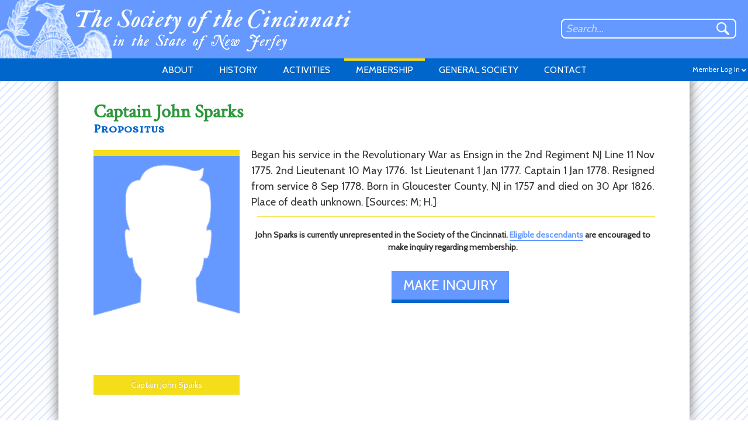

--- FILE ---
content_type: text/html; charset=UTF-8
request_url: https://njcincinnati.org/john-sparks/
body_size: 8466
content:
<!DOCTYPE html PUBLIC "-//W3C//DTD XHTML 1.0 Transitional//EN" "http://www.w3.org/TR/xhtml1/DTD/xhtml1-transitional.dtd">
<html xmlns="http://www.w3.org/1999/xhtml" lang="en-US">

<head profile="http://gmpg.org/xfn/11">
	<!-- Global site tag (gtag.js) - Google Analytics -->
	<script async src="https://www.googletagmanager.com/gtag/js?id=UA-25715753-26"></script>
	<script>
  	window.dataLayer = window.dataLayer || [];
  	function gtag(){dataLayer.push(arguments);}
	gtag('js', new Date());
  	gtag('config', 'UA-25715753-26');
	</script>
	<meta http-equiv="Content-Type" content="text/html; charset=UTF-8" />
	<link id="favicon" rel="shortcut icon" type="image/png" href="https://njcincinnati.org/favicon.ico" />
	<link rel="stylesheet" href="https://use.fontawesome.com/releases/v5.8.1/css/all.css" integrity="sha384-50oBUHEmvpQ+1lW4y57PTFmhCaXp0ML5d60M1M7uH2+nqUivzIebhndOJK28anvf" crossorigin="anonymous">
			<title>John Sparks |  The Society of the Cincinnati in the State of New Jersey</title>
		<meta name="description" content="Founded by the Officers of the Continental Line at the end of the Revolutionary War, the Society of the Cincinnati is the oldest military hereditary society in the United States."/>
	<meta name="viewport" content="width=400, initial-scale=0.85">
		<style type="text/css" media="screen">
		@import url( https://njcincinnati.org/wp-content/themes/njsoc/style.css?1=3822 );
	</style>

	<link rel="pingback" href="https://njcincinnati.org/xmlrpc.php" />
		<link rel='archives' title='January 2026' href='https://njcincinnati.org/2026/01/' />
	<link rel='archives' title='December 2025' href='https://njcincinnati.org/2025/12/' />
	<link rel='archives' title='October 2025' href='https://njcincinnati.org/2025/10/' />
	<link rel='archives' title='September 2025' href='https://njcincinnati.org/2025/09/' />
	<link rel='archives' title='August 2025' href='https://njcincinnati.org/2025/08/' />
	<link rel='archives' title='July 2025' href='https://njcincinnati.org/2025/07/' />
	<link rel='archives' title='April 2025' href='https://njcincinnati.org/2025/04/' />
	<link rel='archives' title='March 2025' href='https://njcincinnati.org/2025/03/' />
	<link rel='archives' title='February 2025' href='https://njcincinnati.org/2025/02/' />
	<link rel='archives' title='January 2025' href='https://njcincinnati.org/2025/01/' />
	<link rel='archives' title='December 2024' href='https://njcincinnati.org/2024/12/' />
	<link rel='archives' title='November 2024' href='https://njcincinnati.org/2024/11/' />
	<link rel='archives' title='October 2024' href='https://njcincinnati.org/2024/10/' />
	<link rel='archives' title='September 2024' href='https://njcincinnati.org/2024/09/' />
	<link rel='archives' title='August 2024' href='https://njcincinnati.org/2024/08/' />
	<link rel='archives' title='July 2024' href='https://njcincinnati.org/2024/07/' />
	<link rel='archives' title='June 2024' href='https://njcincinnati.org/2024/06/' />
	<link rel='archives' title='May 2024' href='https://njcincinnati.org/2024/05/' />
	<link rel='archives' title='April 2024' href='https://njcincinnati.org/2024/04/' />
	<link rel='archives' title='March 2024' href='https://njcincinnati.org/2024/03/' />
	<link rel='archives' title='February 2024' href='https://njcincinnati.org/2024/02/' />
	<link rel='archives' title='January 2024' href='https://njcincinnati.org/2024/01/' />
	<link rel='archives' title='December 2023' href='https://njcincinnati.org/2023/12/' />
	<link rel='archives' title='November 2023' href='https://njcincinnati.org/2023/11/' />
	<link rel='archives' title='October 2023' href='https://njcincinnati.org/2023/10/' />
	<link rel='archives' title='September 2023' href='https://njcincinnati.org/2023/09/' />
	<link rel='archives' title='August 2023' href='https://njcincinnati.org/2023/08/' />
	<link rel='archives' title='July 2023' href='https://njcincinnati.org/2023/07/' />
	<link rel='archives' title='May 2023' href='https://njcincinnati.org/2023/05/' />
	<link rel='archives' title='April 2023' href='https://njcincinnati.org/2023/04/' />
	<link rel='archives' title='February 2023' href='https://njcincinnati.org/2023/02/' />
	<link rel='archives' title='January 2023' href='https://njcincinnati.org/2023/01/' />
	<link rel='archives' title='December 2022' href='https://njcincinnati.org/2022/12/' />
	<link rel='archives' title='October 2022' href='https://njcincinnati.org/2022/10/' />
	<link rel='archives' title='September 2022' href='https://njcincinnati.org/2022/09/' />
	<link rel='archives' title='August 2022' href='https://njcincinnati.org/2022/08/' />
	<link rel='archives' title='July 2022' href='https://njcincinnati.org/2022/07/' />
	<link rel='archives' title='May 2022' href='https://njcincinnati.org/2022/05/' />
	<link rel='archives' title='April 2022' href='https://njcincinnati.org/2022/04/' />
	<link rel='archives' title='March 2022' href='https://njcincinnati.org/2022/03/' />
	<link rel='archives' title='February 2022' href='https://njcincinnati.org/2022/02/' />
	<link rel='archives' title='December 2021' href='https://njcincinnati.org/2021/12/' />
	<link rel='archives' title='November 2021' href='https://njcincinnati.org/2021/11/' />
	<link rel='archives' title='October 2021' href='https://njcincinnati.org/2021/10/' />
	<link rel='archives' title='September 2021' href='https://njcincinnati.org/2021/09/' />
	<link rel='archives' title='August 2021' href='https://njcincinnati.org/2021/08/' />
	<link rel='archives' title='June 2021' href='https://njcincinnati.org/2021/06/' />
	<link rel='archives' title='May 2021' href='https://njcincinnati.org/2021/05/' />
	<link rel='archives' title='April 2021' href='https://njcincinnati.org/2021/04/' />
	<link rel='archives' title='February 2021' href='https://njcincinnati.org/2021/02/' />
	<link rel='archives' title='January 2021' href='https://njcincinnati.org/2021/01/' />
	<link rel='archives' title='December 2020' href='https://njcincinnati.org/2020/12/' />
	<link rel='archives' title='June 2020' href='https://njcincinnati.org/2020/06/' />
	<link rel='archives' title='May 2020' href='https://njcincinnati.org/2020/05/' />
	<link rel='archives' title='March 2020' href='https://njcincinnati.org/2020/03/' />
	<link rel='archives' title='February 2020' href='https://njcincinnati.org/2020/02/' />
	<link rel='archives' title='November 2019' href='https://njcincinnati.org/2019/11/' />
	<link rel='archives' title='October 2019' href='https://njcincinnati.org/2019/10/' />
	<link rel='archives' title='September 2019' href='https://njcincinnati.org/2019/09/' />
	<link rel='archives' title='August 2019' href='https://njcincinnati.org/2019/08/' />
	<link rel='archives' title='July 2019' href='https://njcincinnati.org/2019/07/' />
	<link rel='archives' title='May 2019' href='https://njcincinnati.org/2019/05/' />
	<link rel='archives' title='April 2019' href='https://njcincinnati.org/2019/04/' />
	<link rel='archives' title='March 2019' href='https://njcincinnati.org/2019/03/' />
	<link rel='archives' title='February 2019' href='https://njcincinnati.org/2019/02/' />
	<link rel='archives' title='January 2019' href='https://njcincinnati.org/2019/01/' />
	<link rel='archives' title='December 2018' href='https://njcincinnati.org/2018/12/' />
	<link rel='archives' title='November 2018' href='https://njcincinnati.org/2018/11/' />
	<link rel='archives' title='October 2018' href='https://njcincinnati.org/2018/10/' />
	<link rel='archives' title='September 2018' href='https://njcincinnati.org/2018/09/' />
	<link rel='archives' title='August 2018' href='https://njcincinnati.org/2018/08/' />
	<link rel='archives' title='July 2018' href='https://njcincinnati.org/2018/07/' />
	<link rel='archives' title='June 2018' href='https://njcincinnati.org/2018/06/' />
	<link rel='archives' title='May 2018' href='https://njcincinnati.org/2018/05/' />
		<script src="https://ajax.googleapis.com/ajax/libs/jquery/2.1.3/jquery.min.js"></script>
	<meta name='robots' content='max-image-preview:large' />
<link rel='dns-prefetch' href='//s.w.org' />
<link rel="alternate" type="application/rss+xml" title="The Society of the Cincinnati in the State of New Jersey &raquo; Feed" href="https://njcincinnati.org/feed/" />
<link rel="alternate" type="application/rss+xml" title="The Society of the Cincinnati in the State of New Jersey &raquo; Comments Feed" href="https://njcincinnati.org/comments/feed/" />
<link rel="alternate" type="application/rss+xml" title="The Society of the Cincinnati in the State of New Jersey &raquo; John Sparks Comments Feed" href="https://njcincinnati.org/john-sparks/feed/" />
    <meta name="twitter:card" content="summary_large_image" />
    <meta property="og:title" content="John Sparks"/>
    <meta property="og:description" content="Began his service in the Revolutionary War as Ensign in the 2nd Regiment NJ Line 11 Nov 1775. 2nd Lieutenant 10 May 1776. 1st Lieutenant 1 Jan 1777.  Captain 1 Jan 1778. Resigned from service 8 Sep 1778. Born in Gloucester County, NJ in 1757 and died on 30 Apr 1826. Place of death unknown. [Sources:"/>
    <meta property="og:type" content="article"/>
    <meta property="og:url" content="https://njcincinnati.org/john-sparks/"/>
    <meta property="og:site_name" content="The Society of the Cincinnati in the State of New Jersey"/>
    <meta property="og:image" content=""/>
    <meta property="fb:admins" content="9628681"/>
    <meta property="fb:app_id" content="272397196817215"/>
	<script type="text/javascript">
window._wpemojiSettings = {"baseUrl":"https:\/\/s.w.org\/images\/core\/emoji\/13.1.0\/72x72\/","ext":".png","svgUrl":"https:\/\/s.w.org\/images\/core\/emoji\/13.1.0\/svg\/","svgExt":".svg","source":{"concatemoji":"https:\/\/njcincinnati.org\/wp-includes\/js\/wp-emoji-release.min.js?ver=5.9.12"}};
/*! This file is auto-generated */
!function(e,a,t){var n,r,o,i=a.createElement("canvas"),p=i.getContext&&i.getContext("2d");function s(e,t){var a=String.fromCharCode;p.clearRect(0,0,i.width,i.height),p.fillText(a.apply(this,e),0,0);e=i.toDataURL();return p.clearRect(0,0,i.width,i.height),p.fillText(a.apply(this,t),0,0),e===i.toDataURL()}function c(e){var t=a.createElement("script");t.src=e,t.defer=t.type="text/javascript",a.getElementsByTagName("head")[0].appendChild(t)}for(o=Array("flag","emoji"),t.supports={everything:!0,everythingExceptFlag:!0},r=0;r<o.length;r++)t.supports[o[r]]=function(e){if(!p||!p.fillText)return!1;switch(p.textBaseline="top",p.font="600 32px Arial",e){case"flag":return s([127987,65039,8205,9895,65039],[127987,65039,8203,9895,65039])?!1:!s([55356,56826,55356,56819],[55356,56826,8203,55356,56819])&&!s([55356,57332,56128,56423,56128,56418,56128,56421,56128,56430,56128,56423,56128,56447],[55356,57332,8203,56128,56423,8203,56128,56418,8203,56128,56421,8203,56128,56430,8203,56128,56423,8203,56128,56447]);case"emoji":return!s([10084,65039,8205,55357,56613],[10084,65039,8203,55357,56613])}return!1}(o[r]),t.supports.everything=t.supports.everything&&t.supports[o[r]],"flag"!==o[r]&&(t.supports.everythingExceptFlag=t.supports.everythingExceptFlag&&t.supports[o[r]]);t.supports.everythingExceptFlag=t.supports.everythingExceptFlag&&!t.supports.flag,t.DOMReady=!1,t.readyCallback=function(){t.DOMReady=!0},t.supports.everything||(n=function(){t.readyCallback()},a.addEventListener?(a.addEventListener("DOMContentLoaded",n,!1),e.addEventListener("load",n,!1)):(e.attachEvent("onload",n),a.attachEvent("onreadystatechange",function(){"complete"===a.readyState&&t.readyCallback()})),(n=t.source||{}).concatemoji?c(n.concatemoji):n.wpemoji&&n.twemoji&&(c(n.twemoji),c(n.wpemoji)))}(window,document,window._wpemojiSettings);
</script>
<style type="text/css">
img.wp-smiley,
img.emoji {
	display: inline !important;
	border: none !important;
	box-shadow: none !important;
	height: 1em !important;
	width: 1em !important;
	margin: 0 0.07em !important;
	vertical-align: -0.1em !important;
	background: none !important;
	padding: 0 !important;
}
</style>
	<link rel='stylesheet' id='wp-block-library-css'  href='https://njcincinnati.org/wp-includes/css/dist/block-library/style.min.css?ver=5.9.12' type='text/css' media='all' />
<style id='global-styles-inline-css' type='text/css'>
body{--wp--preset--color--black: #000000;--wp--preset--color--cyan-bluish-gray: #abb8c3;--wp--preset--color--white: #ffffff;--wp--preset--color--pale-pink: #f78da7;--wp--preset--color--vivid-red: #cf2e2e;--wp--preset--color--luminous-vivid-orange: #ff6900;--wp--preset--color--luminous-vivid-amber: #fcb900;--wp--preset--color--light-green-cyan: #7bdcb5;--wp--preset--color--vivid-green-cyan: #00d084;--wp--preset--color--pale-cyan-blue: #8ed1fc;--wp--preset--color--vivid-cyan-blue: #0693e3;--wp--preset--color--vivid-purple: #9b51e0;--wp--preset--gradient--vivid-cyan-blue-to-vivid-purple: linear-gradient(135deg,rgba(6,147,227,1) 0%,rgb(155,81,224) 100%);--wp--preset--gradient--light-green-cyan-to-vivid-green-cyan: linear-gradient(135deg,rgb(122,220,180) 0%,rgb(0,208,130) 100%);--wp--preset--gradient--luminous-vivid-amber-to-luminous-vivid-orange: linear-gradient(135deg,rgba(252,185,0,1) 0%,rgba(255,105,0,1) 100%);--wp--preset--gradient--luminous-vivid-orange-to-vivid-red: linear-gradient(135deg,rgba(255,105,0,1) 0%,rgb(207,46,46) 100%);--wp--preset--gradient--very-light-gray-to-cyan-bluish-gray: linear-gradient(135deg,rgb(238,238,238) 0%,rgb(169,184,195) 100%);--wp--preset--gradient--cool-to-warm-spectrum: linear-gradient(135deg,rgb(74,234,220) 0%,rgb(151,120,209) 20%,rgb(207,42,186) 40%,rgb(238,44,130) 60%,rgb(251,105,98) 80%,rgb(254,248,76) 100%);--wp--preset--gradient--blush-light-purple: linear-gradient(135deg,rgb(255,206,236) 0%,rgb(152,150,240) 100%);--wp--preset--gradient--blush-bordeaux: linear-gradient(135deg,rgb(254,205,165) 0%,rgb(254,45,45) 50%,rgb(107,0,62) 100%);--wp--preset--gradient--luminous-dusk: linear-gradient(135deg,rgb(255,203,112) 0%,rgb(199,81,192) 50%,rgb(65,88,208) 100%);--wp--preset--gradient--pale-ocean: linear-gradient(135deg,rgb(255,245,203) 0%,rgb(182,227,212) 50%,rgb(51,167,181) 100%);--wp--preset--gradient--electric-grass: linear-gradient(135deg,rgb(202,248,128) 0%,rgb(113,206,126) 100%);--wp--preset--gradient--midnight: linear-gradient(135deg,rgb(2,3,129) 0%,rgb(40,116,252) 100%);--wp--preset--duotone--dark-grayscale: url('#wp-duotone-dark-grayscale');--wp--preset--duotone--grayscale: url('#wp-duotone-grayscale');--wp--preset--duotone--purple-yellow: url('#wp-duotone-purple-yellow');--wp--preset--duotone--blue-red: url('#wp-duotone-blue-red');--wp--preset--duotone--midnight: url('#wp-duotone-midnight');--wp--preset--duotone--magenta-yellow: url('#wp-duotone-magenta-yellow');--wp--preset--duotone--purple-green: url('#wp-duotone-purple-green');--wp--preset--duotone--blue-orange: url('#wp-duotone-blue-orange');--wp--preset--font-size--small: 13px;--wp--preset--font-size--medium: 20px;--wp--preset--font-size--large: 36px;--wp--preset--font-size--x-large: 42px;}.has-black-color{color: var(--wp--preset--color--black) !important;}.has-cyan-bluish-gray-color{color: var(--wp--preset--color--cyan-bluish-gray) !important;}.has-white-color{color: var(--wp--preset--color--white) !important;}.has-pale-pink-color{color: var(--wp--preset--color--pale-pink) !important;}.has-vivid-red-color{color: var(--wp--preset--color--vivid-red) !important;}.has-luminous-vivid-orange-color{color: var(--wp--preset--color--luminous-vivid-orange) !important;}.has-luminous-vivid-amber-color{color: var(--wp--preset--color--luminous-vivid-amber) !important;}.has-light-green-cyan-color{color: var(--wp--preset--color--light-green-cyan) !important;}.has-vivid-green-cyan-color{color: var(--wp--preset--color--vivid-green-cyan) !important;}.has-pale-cyan-blue-color{color: var(--wp--preset--color--pale-cyan-blue) !important;}.has-vivid-cyan-blue-color{color: var(--wp--preset--color--vivid-cyan-blue) !important;}.has-vivid-purple-color{color: var(--wp--preset--color--vivid-purple) !important;}.has-black-background-color{background-color: var(--wp--preset--color--black) !important;}.has-cyan-bluish-gray-background-color{background-color: var(--wp--preset--color--cyan-bluish-gray) !important;}.has-white-background-color{background-color: var(--wp--preset--color--white) !important;}.has-pale-pink-background-color{background-color: var(--wp--preset--color--pale-pink) !important;}.has-vivid-red-background-color{background-color: var(--wp--preset--color--vivid-red) !important;}.has-luminous-vivid-orange-background-color{background-color: var(--wp--preset--color--luminous-vivid-orange) !important;}.has-luminous-vivid-amber-background-color{background-color: var(--wp--preset--color--luminous-vivid-amber) !important;}.has-light-green-cyan-background-color{background-color: var(--wp--preset--color--light-green-cyan) !important;}.has-vivid-green-cyan-background-color{background-color: var(--wp--preset--color--vivid-green-cyan) !important;}.has-pale-cyan-blue-background-color{background-color: var(--wp--preset--color--pale-cyan-blue) !important;}.has-vivid-cyan-blue-background-color{background-color: var(--wp--preset--color--vivid-cyan-blue) !important;}.has-vivid-purple-background-color{background-color: var(--wp--preset--color--vivid-purple) !important;}.has-black-border-color{border-color: var(--wp--preset--color--black) !important;}.has-cyan-bluish-gray-border-color{border-color: var(--wp--preset--color--cyan-bluish-gray) !important;}.has-white-border-color{border-color: var(--wp--preset--color--white) !important;}.has-pale-pink-border-color{border-color: var(--wp--preset--color--pale-pink) !important;}.has-vivid-red-border-color{border-color: var(--wp--preset--color--vivid-red) !important;}.has-luminous-vivid-orange-border-color{border-color: var(--wp--preset--color--luminous-vivid-orange) !important;}.has-luminous-vivid-amber-border-color{border-color: var(--wp--preset--color--luminous-vivid-amber) !important;}.has-light-green-cyan-border-color{border-color: var(--wp--preset--color--light-green-cyan) !important;}.has-vivid-green-cyan-border-color{border-color: var(--wp--preset--color--vivid-green-cyan) !important;}.has-pale-cyan-blue-border-color{border-color: var(--wp--preset--color--pale-cyan-blue) !important;}.has-vivid-cyan-blue-border-color{border-color: var(--wp--preset--color--vivid-cyan-blue) !important;}.has-vivid-purple-border-color{border-color: var(--wp--preset--color--vivid-purple) !important;}.has-vivid-cyan-blue-to-vivid-purple-gradient-background{background: var(--wp--preset--gradient--vivid-cyan-blue-to-vivid-purple) !important;}.has-light-green-cyan-to-vivid-green-cyan-gradient-background{background: var(--wp--preset--gradient--light-green-cyan-to-vivid-green-cyan) !important;}.has-luminous-vivid-amber-to-luminous-vivid-orange-gradient-background{background: var(--wp--preset--gradient--luminous-vivid-amber-to-luminous-vivid-orange) !important;}.has-luminous-vivid-orange-to-vivid-red-gradient-background{background: var(--wp--preset--gradient--luminous-vivid-orange-to-vivid-red) !important;}.has-very-light-gray-to-cyan-bluish-gray-gradient-background{background: var(--wp--preset--gradient--very-light-gray-to-cyan-bluish-gray) !important;}.has-cool-to-warm-spectrum-gradient-background{background: var(--wp--preset--gradient--cool-to-warm-spectrum) !important;}.has-blush-light-purple-gradient-background{background: var(--wp--preset--gradient--blush-light-purple) !important;}.has-blush-bordeaux-gradient-background{background: var(--wp--preset--gradient--blush-bordeaux) !important;}.has-luminous-dusk-gradient-background{background: var(--wp--preset--gradient--luminous-dusk) !important;}.has-pale-ocean-gradient-background{background: var(--wp--preset--gradient--pale-ocean) !important;}.has-electric-grass-gradient-background{background: var(--wp--preset--gradient--electric-grass) !important;}.has-midnight-gradient-background{background: var(--wp--preset--gradient--midnight) !important;}.has-small-font-size{font-size: var(--wp--preset--font-size--small) !important;}.has-medium-font-size{font-size: var(--wp--preset--font-size--medium) !important;}.has-large-font-size{font-size: var(--wp--preset--font-size--large) !important;}.has-x-large-font-size{font-size: var(--wp--preset--font-size--x-large) !important;}
</style>
<link rel="https://api.w.org/" href="https://njcincinnati.org/wp-json/" /><link rel="alternate" type="application/json" href="https://njcincinnati.org/wp-json/wp/v2/posts/393" /><link rel="EditURI" type="application/rsd+xml" title="RSD" href="https://njcincinnati.org/xmlrpc.php?rsd" />
<link rel="wlwmanifest" type="application/wlwmanifest+xml" href="https://njcincinnati.org/wp-includes/wlwmanifest.xml" /> 
<meta name="generator" content="WordPress 5.9.12" />
<link rel="canonical" href="https://njcincinnati.org/john-sparks/" />
<link rel='shortlink' href='https://njcincinnati.org/?p=393' />
<link rel="alternate" type="application/json+oembed" href="https://njcincinnati.org/wp-json/oembed/1.0/embed?url=https%3A%2F%2Fnjcincinnati.org%2Fjohn-sparks%2F" />
<link rel="alternate" type="text/xml+oembed" href="https://njcincinnati.org/wp-json/oembed/1.0/embed?url=https%3A%2F%2Fnjcincinnati.org%2Fjohn-sparks%2F&#038;format=xml" />
<style type="text/css">.recentcomments a{display:inline !important;padding:0 !important;margin:0 !important;}</style>	<script>
	window.notifAlert=0;
		
	function selectSlideImg() {
		$('#iframe').contents().find('#ifFile').click();
	}
	
	function selectNewSlideImg() {
		$('#iframe').contents().find('#ifFile').click();
	}
		
	function showImgGal(pId,slideId) {
		if(pId=="tempLogin") {
			$("#overlay").css("display","block");
			$("#overlay").animate({"opacity":"0.7"},1000);
			$("#popupbg").css("margin-top",$(document).scrollTop()+80+"px");
			$("#editGalLink,#imggalmainpic,#imggalthumbcon").remove();
			$("#imggaltitle").html('<div style="width: 80%; margin: auto; margin-top: 70px;"><p style="color: #333; font-size: 18px;">The file you are attempting to view is restricted to members of the Society of the Cincinnati in the State of New Jersey. In order to view it, you will need to enter the password you were provided with, or else close this box and log in with an existing account.</p></div><div id="loginmsgcont"><div id="loginmsg">Incorrect password. Please try again.</div></div><input id="tempLoginPass" type="password" placeholder="Password" style="color: #333;">');
			$("#popupbg").append("<div id='submitTempPW' class='editbutton' style='cursor: pointer; float: right; margin-top: 20px; margin-right: 20px;'>Submit</div>");
			$("#popupbg").css({"display":"block"});
			$("#popupbg").animate({"opacity":"1"},500);
			$("#tempLoginPass").focus();
		} else if(pId=="new") {
			$("#overlay").css("display","block");
			$("#overlay").animate({"opacity":"0.7"},1000);
			$.post("https://njcincinnati.org/ajax/", {
				galId: pId
			},
			function(data, status){
				eval(data);
			});				
		} else if(pId=="doc") {
			$("#overlay").css("display","block");
			$("#overlay").animate({"opacity":"0.7"},1000);
			$.post("https://njcincinnati.org/ajax/", {
				pId: "doc"
			},
			function(data, status){
				eval(data);
			});	
		} else {
			$("#overlay").css("display","block");
			$("#overlay").animate({"opacity":"0.7"},1000);
			$.post("https://njcincinnati.org/ajax/", {
				galId: pId,
				slideId: slideId
			},
			function(data, status){
				eval(data);
			});	
	}}
	function selectFiles() {
		$('#iframe').contents().find('#ifFile').click();
	}
	</script>
	<meta name="theme-color" content="#0066cc">
</head>

<body class="post-template-default single single-post postid-393 single-format-standard">
<div id="overlay"></div>
<div id="popupbg">
		<div class="bluex"></div>
	<div id="imggaltitle"></div>
	<div id="imggalmainpic"></div>
	<div id="imggalthumbcon">
		<div id="igthc_slider"></div>
		<div id="limgalarr"></div>
		<div id="rimgalarr"></div>
	</div>
</div>
			<div id="searchbar">
			<input id="searchbarinput" type="text" placeholder="Search..." value="">
			<div id="searchbarbutton"></div>
		</div>
		<form method="post" action="/search" style="display: none;" id="hiddenSearchForm">
			<input type="text" id="hiddenSearchQry"	name="hiddenSearchQry">
			<input type="submit" id="hSQSubmit">
		</form>
		<script>
			function submitSearchQry() {
				$("#hiddenSearchQry").val($("#searchbarinput").val());
				$("form#hiddenSearchForm").submit();
			}
			$("#searchbarbutton").on("click",function() {
				submitSearchQry();
			})
			$("#searchbarinput").keydown(function(e) {
				if(e.keyCode == 13){
					submitSearchQry();
				}
			})
		</script>
<div id="header">
<a style="display: inline-block" href="https://njcincinnati.org/">
<div id="eagle_gradient"></div>
<div id="headertitle1"></div>
<div id="headertitle2"></div>
</a>
</div>
<div id="subheader">
<div class="logged-in-drop">
<div class="logged-in-name" style="padding-top: 11px;">Member Log In</div><div class="logged-in-arrow"></div>	
<div class="sublinks myacctsublinks" style="right: 5px; top: 39px; width: 195px;">
		<form name="loginform" id="loginform" action="https://njcincinnati.org/wp-login.php?redirect_to=" method="post" style="margin-top: 20px; min-width: 0px; width: 155px;">
			<input type="text" name="log" placeholder="username" style="font-size: 14px;">
			<input type="password" name="pwd" placeholder="password" style="font-size: 14px;">
			<input id="rememberme" type="checkbox" value="forever" name="rememberme" style="display: none;" checked>
			<input type="hidden" name="allowlogin" value="njsoc">
			<input type="submit" value="Submit" class="editbutton" style="border-left: 0px; border-right: 0px; border-top: 0px; font-size: 16px;">
			<p style="text-align: right; color: #333; padding-top: 3px; margin: 0px;">Don't have an account? <a href="https://njcincinnati.org/register/" style="display: inline-block; padding: 0px; margin: 0px; margin-top: -6px; color: #6699ff!important; border-bottom: 2px #6699ff solid;">Sign up</a>.</p>
		</form>
</div>
</div>


<script>

</script><div id="smm_active_bg"></div>
<div id="subhead_mobile_menu">MENU<div id="smm_lines"><div class="smm_line" id="smml1"></div><div class="smm_line" id="smml2"></div><div class="smm_line" id="smml3"></div></div></div>
<div class="subhead_item"><div class="active_bar"></div>
	<a href="#">ABOUT</a><div class="sublinks">
		<a href="https://njcincinnati.org/welcome/">WELCOME</a>		<a href="https://njcincinnati.org/purpose/">PURPOSE</a>		<a href="https://njcincinnati.org/governance/">GOVERNANCE</a>
		</div></div>

<div class="subhead_item"><div class="active_bar"></div>
	<a href="#">HISTORY</a><div class="sublinks">
		<a href="https://njcincinnati.org/1783-institution/">1783 INSTITUTION</a>		<a href="https://njcincinnati.org/new-jersey-society/">NEW JERSEY SOCIETY</a></div></div>

<div class="subhead_item"><div class="active_bar"></div>
	<a href="#">ACTIVITIES</a><div class="sublinks">
		<a href="https://njcincinnati.org/meetings/">MEETINGS</a>		<a href="https://njcincinnati.org/history-prize/">HISTORY PRIZE</a>			<a href="https://njcincinnati.org/grants-program/">GRANTS PROGRAM</a>	</div></div>

<div class="subhead_item"><div class="markifpropositi active_bar"></div>
	<a href="#">MEMBERSHIP</a><div class="sublinks">
		<a href="https://njcincinnati.org/eligibility/">ELIGIBILITY</a>		<a href="https://njcincinnati.org/propositi/">PROPOSITI</a>		<a href="https://njcincinnati.org/membership-inquiries/">MEMBERSHIP INQUIRIES</a>	<a href="https://njcincinnati.org/heitmans-register/">HEITMAN'S REGISTER</a>	</div></div>

<div class="subhead_item"><div class="active_bar"></div>
	<a href="https://njcincinnati.org/general-and-constituent-societies/">GENERAL SOCIETY</a></div>

<div class="subhead_item"><div class="active_bar"></div>
	<a href="https://njcincinnati.org/contact/">CONTACT</a></div>
</div>
	
<div id="mobile_menu">
<div id="mobile_menu_inner">
<div class="mobile_menu_item"><a href="#">ABOUT</a></div>
	<div class="mobile_menu_item mmichild"><a href="https://njcincinnati.org/welcome/">WELCOME</a></div>
	<div class="mobile_menu_item mmichild"><a href="https://njcincinnati.org/purpose/">PURPOSE</a></div>
	<div class="mobile_menu_item mmichild"><a href="https://njcincinnati.org/governance/">GOVERNANCE</a></div>
<div class="mobile_menu_item"><a href="#">HISTORY</a></div>
	<div class="mobile_menu_item mmichild"><a href="https://njcincinnati.org/1783-institution/">1783 INSTITUTION</a></div>
	<div class="mobile_menu_item mmichild"><a href="https://njcincinnati.org/new-jersey-society/">NEW JERSEY SOCIETY</a></div>
<div class="mobile_menu_item"><a href="#">ACTIVITIES</a></div>
	<div class="mobile_menu_item mmichild"><a href="https://njcincinnati.org/meetings/">MEETINGS</a></div>
	<div class="mobile_menu_item mmichild"><a href="https://njcincinnati.org/history-prize/">HISTORY PRIZE</a></div>
<div class="mobile_menu_item"><a href="#">MEMBERSHIP</a></div>
	<div class="mobile_menu_item mmichild"><a href="https://njcincinnati.org/eligibility/">ELIGIBILITY</a></div>
	<div class="mobile_menu_item mmichild"><a href="https://njcincinnati.org/propositi/">PROPOSITI</a></div>
	<div class="mobile_menu_item mmichild"><a href="https://njcincinnati.org/membership-inquiries/">MEMBERSHIP INQUIRIES</a></div>
<div class="mobile_menu_item"><a href="https://njcincinnati.org/general-and-constituent-societies/">GENERAL SOCIETY</a></div>
<div class="mobile_menu_item"><a href="https://njcincinnati.org/contact/">CONTACT</a></div>
</div>	
</div>
<div id="whitefauxcon"></div>

					<script>
		$(".markifpropositi").addClass("curcat");
		</script>
		
	<div id="postcontent">

		<h1 id="usertitleforwidth" style="display: inline-block;">Captain John Sparks </h1><br>
		<h2 style="margin-top: -26px;">
							Propositus
					</h2>
						
						
		
		
		<!--Check if user has latitude longitude for address-->
						
		
		
		
		<div class="img leftimg"><img src="https://njcincinnati.org/wp-content/uploads/2018/06/no-pic.jpg">						
			
			<p>Captain John Sparks</p>
				
		</div> 
					

					<div id="myProfDisplay"><p>Began his service in the Revolutionary War as Ensign in the 2nd Regiment NJ Line 11 Nov 1775. 2nd Lieutenant 10 May 1776. 1st Lieutenant 1 Jan 1777.  Captain 1 Jan 1778. Resigned from service 8 Sep 1778. Born in Gloucester County, NJ in 1757 and died on 30 Apr 1826. Place of death unknown. [Sources: M; H.]</p>
</div>
							<hr><p style="font-size: 14px; font-weight: bold; text-align: center;">John Sparks is currently unrepresented in the Society of the Cincinnati. <a href="https://njcincinnati.org/eligibility/">Eligible descendants</a> are encouraged to make inquiry regarding membership.<br><a href="https://njcincinnati.org/membership-inquiries/?prop_inq=393" style="color: #fff; text-decoration: none;"><div class="editbutton" style="position: relative; display: inline-block; text-align: center; margin-left: calc(50% - 90px)">MAKE INQUIRY</div></a>
						
						
									
		
			
			
			
					
			
			
			
			
			
			
			
			
			
				
					</div>
		
			<script>
	$(document).ready(function() {
		setTimeout(function() {
			if($("#myProfDisplay").height() < $(".leftimg").height()) {
				$("hr").css("width","calc(95% - "+$(".leftimg").width()+"px)");
				$(".editbutton").css("margin-left","calc(50% - "+$(".leftimg").width()+"px)");
			}
		},1);
		if($("#myProfDisplay").height() < $(".leftimg").height()) {
			console.log($("#myProfDisplay").height());
			console.log($(".leftimg").height());
			$("hr").css("width","calc(95% - "+$(".leftimg").width()+"px)");
			$(".editbutton").css("margin-left","calc(50% - "+$(".leftimg").width()+"px)");
		}
		if(($(".leftimg").length)&&($("#propsuccessors").length)) {
			setTimeout(function() {
				var checkSucTop = $(".leftimg").offset().top+$(".leftimg").height()-$("#propsuccessors").offset().top;
				if(checkSucTop > 0) {
					$("#propsuccessors").css("margin-top",checkSucTop+60);
				}
			},1);
		}
			})	
	</script>
		
		
<div id="footeralert" style="display: none;"></div>
<div id="footer">
	<div id="footerlogo"></div>
<table class="footwidelinks">
	<tr>
	<td><a href="#">ABOUT</a><br><a href="https://njcincinnati.org/welcome/">WELCOME</a><br><a href="https://njcincinnati.org/purpose/">PURPOSE</a><br><a href="https://njcincinnati.org/governance/">GOVERNANCE</a></td>
	<td><a href="#">HISTORY</a><br><a href="https://njcincinnati.org/1783-institution/">1783 INSTITUTION</a><br><a href="https://njcincinnati.org/new-jersey-society/">NEW JERSEY SOCIETY</a></td>
	<td><a href="#">ACTIVITIES</a><br><a href="https://njcincinnati.org/meetings/">MEETINGS</a><br><a href="https://njcincinnati.org/history-prize/">HISTORY PRIZE</a></td>
	<td><a href="#">MEMBERSHIP</a><br><a href="https://njcincinnati.org/eligibility/">ELIGIBILITY</a><br><a href="https://njcincinnati.org/propositi/">PROPOSITI</a><br><a href="https://njcincinnati.org/membership-inquiries/">MEMBERSHIP INQUIRIES</a></td>
	<td><a href="https://njcincinnati.org/general-and-constituent-societies/">GENERAL SOCIETY</a></td>
	<td><a href="https://njcincinnati.org/contact">CONTACT</a></td>
	</tr>
</table>
	
<table class="footnarlinks">
	<tr>
	<td><a href="#">ABOUT</a><br><a href="https://njcincinnati.org/welcome/">WELCOME</a><br><a href="https://njcincinnati.org/purpose/">PURPOSE</a><br><a href="https://njcincinnati.org/governance/">GOVERNANCE</a></td>
	<td><a href="#">HISTORY</a><br><a href="https://njcincinnati.org/1783-institution/">1783 INSTITUTION</a><br><a href="https://njcincinnati.org/new-jersey-society/">NEW JERSEY SOCIETY</a></td>
	<td><a href="#">ACTIVITIES</a><br><a href="https://njcincinnati.org/meetings/">MEETINGS</a><br><a href="https://njcincinnati.org/history-prize/">HISTORY PRIZE</a></td></tr><tr><td style="padding-top: 20px;"></td></tr><tr>
	<td><a href="#">MEMBERSHIP</a><br><a href="https://njcincinnati.org/eligibility/">ELIGIBILITY</a><br><a href="https://njcincinnati.org/propositi/">PROPOSITI</a><br><a href="https://njcincinnati.org/membership-inquiries/">MEMBERSHIP INQUIRIES</a></td>
	<td><a href="https://www.societyofthecincinnati.org/">GENERAL SOCIETY</a></td>
	<td><a href="https://njcincinnati.org/contact">CONTACT</a></td>
	</tr>
</table>
	
	<div class="footermeta">&copy; 2026 THE SOCIETY OF THE CINCINNATI IN THE STATE OF NEW JERSEY</div>
	
</div>

<script>
$("#editmodelabelstatus").html("OFF");
$(".editmodetoggle").removeClass("emt_on");
$(".editmodetoggle").addClass("emt_off");
$(".editmodeoption").css("display","none");
$("#updateProp").on("click",function() {
	$("#propadmin").animate({"opacity":"0.5"},500);
	$.post("https://njcincinnati.org/ajax/", {
		upPropID: $("#upPropID").val(),
		upPropRep: $("#upPropRep").val(),
		upPropLast: $("#upPropLast").val(),
		upPropFirst: $("#upPropFirst").val(),
		upPropDesc: $("#upPropDesc").val()
	},
		function(data, status){
			eval(data);
	});	
});
	
$("#overlay,.bluex").on("click",function() {
	$("#popupbg,#overlay").animate({"opacity":"0"},500,function() {
		$("#popupbg,#overlay").css("display","none");
	})
})

$(document).on('click', '.bluexalert', function(){
	$("#footeralert").animate({"bottom":"-"+eval($("#footeralert").height()+12)+"px","display":"block"},750,function() {
		$("#footeralert").remove();
		$.post("https://njcincinnati.org/birthday-alerts/?balert=close",
			function(data, status){
		});	
	});
});
	
$(document).on('click', '#updateSlide', function(){
	$.post("https://njcincinnati.org/ajax/", {
		upSlideTit: $("#newGalTitle").val(),
		upSlideDesc: $("#slideDescTA").val(),
		upSlideImg: $("#imggalmainpic img").attr("src"),
		upSlideId: $("#upSlideId").val()
	},
		function(data, status){
			eval(data);
			$("#imggalmainpic img").animate({"opacity":"1"},1000);
			$(".bluex").click();
			$("#slideDescTA,#upSlideId,#updateSlide").remove();

	});	
});
	
$("body").on("click",function(e) {
	if($(e.target).attr("class")!="disc_option") {
		$(".hiddenVisible").css("display","none");
		$(".hiddenVisible").removeClass("hiddenVisible");
	}
})
	

$(document).on('click', '.more_options', function(){
	$(".more_options_drop").css("display","none");
	$(".more_options_drop",this).css("display","block");
	$(".more_options_drop",this).addClass("hiddenVisible");
});

$(document).on('click', '#submitTempPW', function(){
	console.log('huh');
	$.post("https://njcincinnati.org/ajax/", {
		tempLoginPass: $("#tempLoginPass").val(),
		redirect_to: ''
	},
		function(data, status){
			eval(data);
	});	
});	

	
$(document).on('click', '#saveNewSlide', function(){
	$.post("https://njcincinnati.org/ajax/", {
		newSlideTit: $("#newGalTitle").val(),
		newSlideDesc: $("#slideDescTA").val(),
		newSlideImg: $("#imggalmainpic img").attr("src")
	},
		function(data, status){
			eval(data);
			$("#imggalmainpic img").animate({"opacity":"1"},1000);
			$(".bluex").click();
			$("#slideDescTA,#upSlideId,#updateSlide,#saveNewSlide").remove();
			window.location = "https://njcincinnati.org/";
	});	
});

$(document).on('click', '#igthc_slider img', function(){
	$("#imggalmainpic img").attr("src",$(this).attr("src").replace("_thumb","_full"));
});

window.rimgalarhid = 0;
window.limgalarhid = 1;

$(document).on('click', '#saveNewGal', function(){
	$.post("https://njcincinnati.org/ajax/", {
		newGalTitle: $("#newGalTitle").val(),
		newGalImgs: $("#imgUpList").html()
	},
		function(data, status){
			eval(data);
			$(".bluex").click();
			$("#saveNewGal").remove();
	});	
});
	
$(document).on('click', '#saveNewDoc', function(){
	$.post("https://njcincinnati.org/ajax/", {
		newDocTitle: $("#newDocTitle").val(),
		newDocCat: $("#newDocCat").val(),
		newDocFile: $("#newDocFile").val(),
		newDocThumb: $("#newDocThumb").val(),
	},
		function(data, status){
			$(".bluex").click();
			$("#saveNewDoc").remove();
			eval(data);	
	});	
});
	
$(document).on('click', '#rimgalarr', function(){
	if(window.limgalarhid == 1) {
		$("#limgalarr").css("display","block");	
		$("#limgalarr").animate({"opacity":"1"},500);
		window.limgalarhid = 0;
	}
	var rightslide = parseInt($("#igthc_slider").css("margin-left"))-($("#imggalthumbcon").width()/2);
	if(rightslide*-1+$("#imggalthumbcon").width() <= $("#igthc_slider").innerWidth()+$("#imggalthumbcon").width()/2) {
		$("#igthc_slider").animate({"margin-left":rightslide},500,function() {
			var rightslide = parseInt($("#igthc_slider").css("margin-left"))-($("#imggalthumbcon").width()/2);
			if(rightslide*-1+$("#imggalthumbcon").width() > $("#igthc_slider").innerWidth()+$("#imggalthumbcon").width()/2) {
				$("#rimgalarr").animate({"opacity":"0"},500,function() {
					$("#rimgalarr").css("display","none");
					window.rimgalarhid = 1;
				})
			}
		});
	}
});

$(document).on('click', '#limgalarr', function(){
	if(window.rimgalarhid == 1) {
		$("#rimgalarr").css("display","block");	
		$("#rimgalarr").animate({"opacity":"1"},500);
		window.rimgalarhid = 0;
	}
	var leftslide = parseInt($("#igthc_slider").css("margin-left"))+($("#imggalthumbcon").width()/2);
	if(leftslide >= 0) {
		leftslide = 0;
		$("#limgalarr").animate({"opacity":"0"},500,function() {
			$("#limgalarr").css("display","none");
			window.limgalarhid = 1;
		})
	}
	$("#igthc_slider").animate({"margin-left":leftslide});
	
});

if(window.slideCount > 1) {
window.timedSlider = setInterval(function() {
	if(window.slideDir=='L') {
		$("#leftslideshowarrow").click();
	} else {
		$("#rightslideshowarrow").click();		
	}
},8000);	
};
	
$(window).load(function(){
	$("#mobile_menu_inner").css("height",$(window).height()-139);
	if(parseInt($(window).height()) > parseInt($("#footer").offset().top)+parseInt($("#footer").height())) {
		$("#footer").css("margin-top",eval(parseInt($(window).height())-eval(parseInt($("#footer").offset().top)+parseInt($("#footer").height()+"px")))+"px");
	};
	if($(".leftimg").length) {
		if((parseInt($(".leftimg").height())+parseInt($(".leftimg").offset().top)) > parseInt($("#footer").offset().top)) {
			$("#footer").css("margin-top",parseInt($(".leftimg").height())+parseInt($(".leftimg").offset().top)+"px");
		};
	};

	
	$("#leftslideshowarrow").css({"top":parseInt(($("#slideshow").height()))/2-20});
	$("#rightslideshowarrow").css({"top":parseInt(($("#slideshow").height()))/2-20,"left":parseInt(($("#slideshow").width()))-50});
	if(window.slideCount!=1) {
		$("#rightslideshowarrow").animate({"opacity":"1"},500);  
	} else {
		$("#rightslideshowarrow").remove();  
	}
});
	

$(window).on("resize",function() {
	$("#mobile_menu_inner").css("height",$(window).height()-139);
	var rightslide = parseInt($("#igthc_slider").css("margin-left"))-($("#imggalthumbcon").width()/2);
	if(rightslide*-1+$("#imggalthumbcon").width() > $("#igthc_slider").innerWidth()+$("#imggalthumbcon").width()/2) {
		if(window.rimgalarhid==0) {
			$("#rimgalarr").animate({"opacity":"0"},500,function() {
				$("#rimgalarr").css("display","none");
				window.rimgalarhid = 1;
			})
		}
	} else {
		if(window.rimgalarhid==1) {
			$("#rimgalarr").css("display","block");
			$("#rimgalarr").animate({"opacity":"1"},500);
			window.rimgalarhid = 0;
		}		
	}
	
	setTimeout(function() {
		if(parseInt($(window).height()) > parseInt($("#footer").offset().top)+parseInt($("#footer").height())) {
		console.log(eval(parseInt($(window).height())-eval(parseInt($("#footer").offset().top)+parseInt($("#footer").height()+"px from the bottom"))));
		$("#footer").css("margin-top",eval(parseInt($(window).height())-eval(parseInt($("#footer").offset().top)+parseInt($("#footer").height()+"px from the bottom")))+"px");
	};
	},100);
	$("#slidetable").css({"margin-left":"-"+parseInt($("#slideshow").width())*(window.curSlide-1)+"px"});
	$("#leftslideshowarrow").css({"top":parseInt(($("#slideshow").height()))/2-20});
	$("#rightslideshowarrow").css({"top":parseInt(($("#slideshow").height()))/2-20,"left":parseInt(($("#slideshow").width()))-50});
	$(".sublinks").css({"height":"","opacity":"0"});
	$(".sublinks").each(function() {
		$(this).attr("id","ht_"+$(this).height());
		$(this).css({"height":"0px","opacity":"1"});
	});
});

$(document).ready(function() {
	$(".sublinks").css({"height":"","opacity":"0"});
	$(".sublinks").each(function() {
		$(this).attr("id","ht_"+$(this).height());
		$(this).css({"height":"0px","opacity":"1"});
	});
	$(".sublinks").css({"pointer-events":"auto"});
	$(".subhead_item,.logged-in-drop").hover(function() {
		if($(".sublinks",this).length) {
			$(".sublinks",this).css("border-bottom","6px #0066cc solid");
			$(".sublinks",this).animate({"height":$(".sublinks",this).attr("id").replace("ht_","")+"px"},250);
		}
		$(".active_bar",this).animate({"width":"100%"},250);
	}, function() {
		if($(".sublinks",this).length) {
			var tempThis = this;
			setTimeout(function() {
				$(".sublinks",tempThis).css("border-bottom","0");
			},251);
			$(".sublinks",this).animate({"height":"0px"},250);
		}
		if(!$(".active_bar",this).hasClass("curcat"))	$(".active_bar",this).animate({"width":"0px"},250);
	});
});
	
	
	
window.mobileMenu = 0;
	
$("#subhead_mobile_menu").on("click",function() {
	if(window.mobileMenu==0) {
		window.mobileMenu = 1;
		$("#mobile_menu").animate({"left":"0px"},500);
		$("#smm_active_bg").animate({"opacity":"1"},250);
		$("#subhead_mobile_menu").css({"color":"#0066cc"});
		$(".smm_line").css({"background":"#0066cc"});
		$("#smml2").css({"margin":"6px 0 -2px 0"});
		setTimeout(function() {
			$("#smml2").css("opacity","0");
			$("#smml3").css({"transform":"rotate(-45deg)","margin-top":"-10px","width":"15px"});
			$("#smml1").css({"transform":"rotate(45deg)","margin-top":"5px","width":"15px"});
		});
	} else {
		window.mobileMenu = 0;
		$("#mobile_menu").animate({"left":"-60%"},500);
		$("#smm_active_bg").animate({"opacity":"0"},250);
		$("#subhead_mobile_menu").css({"color":"#fff"});
		$(".smm_line").css({"background":"#fff"});
		$("#smml3").css({"transform":"rotate(0deg)","margin-top":"0px","width":"20px"});
		$("#smml1").css({"transform":"rotate(0deg)","margin-top":"0px","width":"20px"});
		setTimeout(function() {
			$("#smml2").css({"opacity":"1","margin":"0px 0 2px 0"});
		});
	}
});
	
	$("#rightslideshowarrow").on("click",function() {
		clearInterval(window.timedSlider);
		window.timedSlider = setInterval(function() {
			if(window.slideDir=='L') {
				$("#leftslideshowarrow").click();
			} else {
				$("#rightslideshowarrow").click();		
			}
		},8000);
		window.slideDir = 'R';
		if(window.curSlide==1) {
			$("#leftslideshowarrow").css({"display":"block"});
			$("#leftslideshowarrow").animate({"opacity":"1"},500);
		}
		$("#slidetable").animate({"margin-left":"-"+parseInt($("#slideshow").width())*window.curSlide+"px"},750);
		window.curSlide++;
		if(window.curSlide==window.slideCount) {
			window.slideDir = 'L';
			$("#rightslideshowarrow").animate({"opacity":"0"},500,function() {
				$("#rightslideshowarrow").css({"display":"none"});
			});
		}
	});
	
	$("#leftslideshowarrow").on("click",function() {
		clearInterval(window.timedSlider);
		window.timedSlider = setInterval(function() {
			if(window.slideDir=='L') {
				$("#leftslideshowarrow").click();
			} else {
				$("#rightslideshowarrow").click();		
			}
		},8000);
		window.slideDir = 'L';
		if(window.curSlide==window.slideCount) {
			$("#rightslideshowarrow").css({"display":"block"});
			$("#rightslideshowarrow").animate({"opacity":"1"},500);
		}
		window.curSlide--;
		$("#slidetable").animate({"margin-left":"-"+parseInt($("#slideshow").width())*(window.curSlide-1)+"px"},750);
		if(window.curSlide==1) {
			window.slideDir = 'R';
			$("#leftslideshowarrow").animate({"opacity":"0"},500,function() {
				$("#leftslideshowarrow").css({"display":"none"})
			});
		}
	});

</script>


</body>
</html>



--- FILE ---
content_type: text/css
request_url: https://njcincinnati.org/wp-content/themes/njsoc/style.css?1=3822
body_size: 9229
content:
/*
Theme Name: The Society of the Cincinnati in the State of New Jersey
Theme URI: https://njcincinnati.org/
Description: A custom site theme for New Jersey's "One Society of Friends".
Version: 1.0
Author: Dandy Plow Weberies
Tags: Hereditary, Cincinnati
*/

@import url('https://fonts.googleapis.com/css?family=Vollkorn+SC|Crimson+Text|Cabin');

body {
	margin: 0px;
	background: #fff url('https://njcincinnati.org/wp-content/uploads/2018/05/body-bg-pinstripes-25trans.png');
	overflow-x: hidden;
}


#header {
	background: #6699ff;
	position: fixed;
	top: 0px;
	left: 0px;
	width: 100%;
	height: 100px;
	z-index: 10;
}

p {
	font: 14px Cabin;
	color: #fff;
	margin-top: -10px;
	margin: -10px 20px 0px 20px;
	text-align: justify;
	padding-bottom: 20px;
}

select, input, textarea {
	font: 18px Cabin;
}

#propadmin input {
	width: 150px;
	border: 0;
}

#propadmin td:last-of-type {
	width: 100%;
}

#propadmin textarea {
	width: 100%;
	border: 0;
	padding: 10px 0;
}

#discpostformcont {
	background: #a0a0a0;
	border-bottom: 6px #666 solid;
	width: calc(100% + 100px);
	margin-left: -50px;
	box-sizing: border-box;
	padding: 0px 50px 10px 50px;
	margin-top: -20px;
	margin-bottom: 20px;
}

#discpostformcont:after {
	content: "";
	position: absolute;
	left: calc(50% - 7px);
	margin-top: 16px;
	border-left: 14px transparent solid;
	border-right: 14px transparent solid;
	border-top: 14px #666 solid;
}

#postcontent p a {
	color: #6699ff;
	text-decoration: none;
	border-bottom: 2px #6699ff solid;
}

h1 {
	font-family: 'Crimson Text';
	margin-left: 10px;
	color: #2c973b;
}

h1 a {
	display: inline-block;
	font-family: 'Crimson Text';
	color: #fff;
	text-decoration: none;
	border-bottom: 4px #f4dd19 solid;
	line-height: 1.1em;
	margin-top: -20px;
}

h2 {
	font: 20px 'Vollkorn SC';
	margin-left: 10px;
	color: #0066cc;
	font-weight: bold;
	margin-top: -16px;
}

h2 a {
	color: #0066cc;
	text-decoration: none;
}

hr {
	width: 95%;
	background: url('https://njcincinnati.org/wp-content/uploads/2018/05/yellowbgtrans.png');
	height: 1px;
	border: 0;
	border-bottom: 1px #f4dd19 solid;
	margin-bottom: 20px;
}

#eagle_gradient {
	height: 132px;
	width: 193px;
	margin-top: 0px;
	margin-left: 0px;
	background: url('https://njcincinnati.org/wp-content/uploads/2019/03/cleanereagleblue.png');
}

#headertitle1 {
	background: url('https://njcincinnati.org/wp-content/uploads/2018/05/tsotc.png') no-repeat;
	background-size: 470px 42px;
	width: 470px;
	height: 42px;
	position: absolute;
	top: 16px;
	left: 130px;
}

#headertitle2 {
	background: url('https://njcincinnati.org/wp-content/uploads/2018/05/itsofnj.png') no-repeat;
	background-size: 297px 29px;
	width: 297px;
	height: 29px;
	position: absolute;
	top: 59px;
	left: 194px;
}

#subheader {
	background: #0066cc;
	box-sizing: border-box;
	position: fixed;
	top: 100px;
	left: 0px;
	width: 100%;
	height: 39px;
	text-align: center;
	z-index: 10;
}

#subhead_mobile_menu {
	color: #fff;
	font: 16px Cabin, helvetica;
	text-decoration: none;
	padding-top: 10px;
	position: absolute;
	margin-left: 40px;
	cursor: pointer;
	display: none;
}

#smm_active_bg {
	position: absolute;
	height: 39px;
	width: 150px;
	background: #fff;
	opacity: 0;
	display: none;
}

#smm_lines {
	position: absolute;
	margin-left: 50px;
	margin-top: -15px;
}

.smm_line {
	width: 20px;
	height: 2px;
	background: #fff;
	border-radius: 4px;
	margin-bottom: 2px;
	transition: 0.2s;
}

#mobile_menu {
	position: fixed;
	width: 60%;
	height: 100%;
	top: 139px;
	left: -60%;
	background: #0066cc;
	z-index: 9;
	display: none;
	box-sizing: border-box;
}

#mobile_menu_inner {
	padding-top: 25px;
	padding-bottom: 15px;
	position: absolute;
	width: 100%;
	height: 100%;
	overflow-x: hidden;
	overflow-y: scroll;
	box-sizing: border-box;
}

#mobile_menu_inner::-webkit-scrollbar { 
    display: none; 
}

.mobile_menu_item {
	border-left: 4px #0066cc solid;
}

.mobile_menu_item a {
	color: #fff;
	text-decoration: none;
	font: 18px Cabin;
	font-weight: bold;
	display: block;
	padding: 5px 0px 5px 20px;
}

.mmichild a {
	padding-left: 40px;
	font-weight: normal;
}

.mobile_menu_item_active,.mobile_menu_item:hover {
	background: #6699ff;
	border-left-color: #f4dd19;
}

.mobile_menu_item_active {
	pointer-events: none;
}

.subhead_item {
	text-align: center;
	display: inline-block;
}

.active_bar {
	width: 0px;
	height: 4px;
	background: #f4dd19;
	margin: auto;
}

.curcat {
	width: 100%;
}

#subheader a {
	color: #fff;
	font: 16px Cabin, helvetica;
	text-decoration: none;
	padding: 6px 20px 10px 20px;
	display: block;
}

.sublinks {
	position: absolute;
	background: #fff;
	text-align: left;
	opacity: 0;
	overflow: hidden;
	pointer-events: none;
	z-index: 99999;
}

.sublinks a {
	color: #999!important;
	transition: 0.25s;
}

.sublinks a:hover {
	color: #0066cc!important;
}

.sublinks a:first-of-type {
	padding-top: 10px!important;
}

#slideshow {
	position: relative;
	width: 980px;
	margin: auto;
	margin-top: 170px;
	overflow: hidden;
}

#slideshow img {
	width: 100%;
}

.slideshowoverlay {
	background: url('https://njcincinnati.org/wp-content/uploads/2018/05/bluebg.png');
	width: 980px;
	margin: auto;
	bottom: 0px;
	position: absolute;
	text-align: center;
	border-top: 4px #6699ff solid;
}

#frontpgquote {
	background: #666 url('https://njcincinnati.org/wp-content/uploads/2018/05/farewell-lower-opacity.png') no-repeat;
	background-position: -100px center;
	width: 100%;
	margin: 40px 0;
	padding: 20px 0 40px 0;
	box-sizing: border-box;
	position: relative;
	z-index: 4;
}

#frontpgquoteinner {
	text-align: justify;	
	font: 24px 'Crimson Text';
	font-weight: 600;
	color: #fff;
	width: 900px;
	margin: auto;
	position: relative;
}

.lquot {
	background: url('https://njcincinnati.org/wp-content/uploads/2018/05/ldquo.png');
	background-size: 90px 75px;
	width: 90px;
	height: 75px;
	opacity: 0.3;
	position: absolute;
	z-index: 0;	
}

.smallcaps {
	font-size: 16px;
}

#hometriocon {
	width: 980px;
	margin: auto;
	white-space: nowrap;
}

.hometrio,.hometriodoc {
	background: #999;
	width: 30%;
	margin: 2.25%;
	height: 200px;
	display: inline-block;
	position: relative;
}

.hometrio a, .hometriodoc a {
	display: block;
	width: 100%;
	height: 100%;
}

#ht1 {
	background: url('https://njcincinnati.org/wp-content/uploads/2024/01/louis-sanford-rice-768x1024.jpeg') no-repeat center center;
	background-size: cover;
}

#ht2 {
	background: url('https://njcincinnati.org/wp-content/uploads/2018/05/1525971687_729073_full-1.jpg') no-repeat center center;
	background-size: cover;
}

#ht3 {
	background: url('https://njcincinnati.org/wp-content/uploads/2020/04/Mahlon_Dickerson.jpg') no-repeat center center;
	background-size: cover;
}

.httag {
	position: absolute;
	font: 14px Cabin;
	color: #fff;
	padding: 4px 10px;
	box-sizing: border-box;
	margin-top: 10px;
	overflow: hidden;
	transition: 0.2s;
	max-width: 100px;
}

.httitle {
	font: 24px 'Crimson Text';
	color: #fff;
	text-align: center;
	height: 45px;
	width: 100%;
	position: absolute;
	bottom: 0px;
	white-space: normal;
	padding: 4px 8px;
	box-sizing: border-box;
	transition: 0.2s;
	overflow: hidden;
}

.httitle p {
	font-size: 18px;
	margin-top: 14px;
	line-height: 24px;
}

.hometrio:hover .httitle, .hometriodoc:hover .httitle {
	padding-top: 5px;
	height: calc(100%);
}

.hometrio:hover .httag {
	max-width: 0px;
	padding: 4px 0px;
}

#ht1 .httag {
	background: #6699ff;
	text-shadow: -1px -1px #5c89e5;
}

#ht2 .httag {
	background: #f4dd19;
	text-shadow: -1px -1px #dbc616;
}

#ht3 .httag {
	background: #2c973b;
	text-shadow: -1px -1px #288835;
}

#ht1 .httitle {
	border-top: 4px #6699ff solid;
	background: url('https://njcincinnati.org/wp-content/uploads/2018/05/bluebg.png');
}

#ht2 .httitle {
		border-top: 4px #f4dd19 solid;
	background: url('https://njcincinnati.org/wp-content/uploads/2018/05/yellowbgtrans.png');
}

#ht3 .httitle {
		border-top: 4px #2c973b solid;
	background: url('https://njcincinnati.org/wp-content/uploads/2018/05/greenbgtrans.png');
}

.hometrio:first-of-type, .hometriodoc:first-of-type, .hometriodoc:nth-of-type(4), .hometriodoc:nth-of-type(7), .hometriodoc:nth-of-type(10), .hometriodoc:nth-of-type(13), .hometriodoc:nth-of-type(16) {
	margin-left: 0px;
}

.hometrio:last-of-type, .hometriodoc:nth-of-type(3), .hometriodoc:nth-of-type(6), .hometriodoc:nth-of-type(9), .hometriodoc:nth-of-type(12), .hometriodoc:nth-of-type(15) {
	margin-right: 0px;	
}

#rightslideshowarrow,#leftslideshowarrow,#rimgalarr,#limgalarr,#leftbackarrow {
	display: block;
	position: absolute;
	background: #fff url('https://njcincinnati.org/wp-content/uploads/2018/05/arr.png') no-repeat;
	background-position: 14px 7px;
	width: 40px;
	height: 40px;
	border-radius: 100%;
	opacity: 0;
	z-index: 8;
	cursor: pointer;
	box-shadow: 0 0 6px 0 #000;
}
#rimgalarr,#limgalarr {
	margin-top: -48px;
}

#rimgalarr {
	margin-left: 890px;
	opacity: 1;
}

#limgalarr {
	margin-left: 2px;
	transform: rotate(180deg);
	display: none;
	opacity: 0;
}

#leftslideshowarrow,#leftbackarrow {
	transform: rotate(180deg);	
	left: 10px;
}

#footer {
	width: 100%;
	background: #0066cc;
	margin-top: 40px;
	position: relative;
	z-index: 8;
	padding-top: 20px;
	padding-bottom: 20px;
}

#footerlogo {
	background: url('https://njcincinnati.org/wp-content/uploads/2018/05/footlogowide.png') no-repeat;
	background: url('https://njcincinnati.org/wp-content/uploads/2019/03/footlogowidecorr.png') no-repeat;
	position: relative;
	background-size: 553px 111px;
	width: 553px;
	height: 111px;
	margin: auto;
}

.footnarlinks {
	display: none;
}

#footer table {
	position: relative;
	margin: auto;
	margin-top: 20px;
	table-layout: fixed;
}

#footer td {
	padding: 0px 20px;
	vertical-align: top;
	text-align: center;
	width: 194px;
}

#footer td a {
	opacity: 0.5;
	font: 14px Cabin;
	color: #fff;
	text-decoration: none;
	border-bottom: 2px transparent solid;
	display: inline-block;
	margin-bottom: 4px;
}

#footer td > a:first-child {
	font-weight: bold;
}

#footer td a:hover {
	border-bottom-color: #f4dd19;
}

#whitefauxcon {
	background: #fff;
	width: 1080px;
	left: calc(50% - 540px);
	z-index: 0;
	height: 100%;
	position: fixed;
	top: 0px;
	box-shadow: 0 0 20px 0 #666;
}

.footermeta {
	font: 14px Cabin;
	color: #fff;
	text-align: center;
	opacity: 0.5;
	padding-top: 40px;
}

#postcontent, #wpcontent {
	position: relative;
	color: #333;
	width: 980px;
	margin: auto;
	z-index: 4;
	padding-top: 150px;
}

.notice p {
	color: #666
}

#wpcontent {
	padding-top: 0px;	
}

#postcontent p, #postcontent li, #postcontent table {
	color: #333;
	font: 18px Cabin;
	line-height: 1.5em;
	margin: 10px;
	padding: 0;
	text-align: justify;
}

#postcontent table {
	border-spacing: 0px;
    border-collapse: collapse;
}

#postcontent td, #postcontent th, .represented td {
	padding: 0px 10px;
	border-bottom: 2px #0066cc solid;
}

#postcontent th, .represented td {
	background: #6699ff;
	color: #fff;
	border-right: 2px #0066cc solid;
}

#proptable {
	width: 98%;
	box-sizing: border-box;
	margin: 0px!important;
	margin: auto!important;
	z-index: 8;
}

#proptable a {
	display: block;
	width: 100%;
	height: 100%;
	color: #333;
	text-decoration: none;
}

.represented td a {
	color: #fff!important;
}

#proptable td {
	border-right: 2px #0066cc solid;
	box-sizing: border-box;
}

.img {
	width: 250px;
}

.img p {
	color: #fff!important;
	font-size: 14px!important;
	text-align: center!important;
	margin: 10px 0 0 0!important;
	text-shadow: -1px -1px #dbc616;
	box-sizing: border-box;
	padding: 0px 10px!important;
	line-height: 1em!important;
}

.leftimg {
	float: left;
	margin: 5px 20px 10px 10px;
	background: #f4dd19;
	padding-top: 10px;
	padding-bottom: 10px;
}

.leftimg img {
	width: 100%;
	position: relative;
	z-index: 100;
}

.rightimg {
	float: right;
	margin: 5px 10px 10px 20px;
	background: #f4dd19;
	padding-top: 10px;
	padding-bottom: 10px;
}

.rightimg img {
	width: 100%;
	position: relative;
	z-index: 100;
}

.profile_stats {
	background: #fff;
	margin-top: 6px;
	padding: 4px;
	font: 13px Cabin;
	text-align: center;
	line-height: 1.25em!important;
}

.profile_stats td {
	border: 0!important;
	font-size: 14px;
	line-height: 1.25em!important;
}

intro {
	font-size: 26px;
	line-height: 1.5em;
}

.editbutton {
	display: inline-block;
	margin: 20px 10px;
	font: 24px Cabin;
	color: #fff!important;
	text-transform: uppercase;
	background: #6699ff;
	padding: 10px 20px;
	text-decoration: none;
	border-bottom: 6px #0066cc solid!important;
}

#addMarkerClick {
	display: inline-block;
	margin: 10px;
	font: 14px Cabin;
	color: #fff!important;
	background: #6699ff;
	padding: 4px 8px;
	text-decoration: none;
	border-radius: 4px;
	cursor: pointer;
}

#updateProp {
	background: #f4dd19;
	float: right;
	border-bottom-color: #b7a400!important;
	cursor: pointer;
}
.curpost a {
	pointer-events: none;
	color: #0066cc!important;
}

.curpost a {
	color: red;
}

a .curpost {
	color: green;
}

.smallimgnoborder {
	float: left;
	margin: -10px 10px 10px 0px;
}

.imggall {
	position: relative;
	width: calc(50% - 20px);
	margin-left: 10px;
	margin-bottom: 30px;
	display: inline-block;
	cursor: pointer;
}

.imggall .slideshowoverlay {
	width: 100%;
	transition: 0.25s;
}

.imggall:hover .slideshowoverlay {
	padding-bottom: 10px;
}

.imggall:nth-child(even) {
	margin-left: 20px;
}

.imggall img {
	width: 100%;
}

#overlay {
	position: fixed;
	z-index: 100;
	top: 0px;
	left: 0px;
	width: 100%;
	height: 100%;
	background: #6699ff;
	display: none;
	opacity: 0;
}

#popupbg {
	position: absolute;
	width: 980px;
	top: calc(50% - 375px);
	left: calc(50% - 490px);
	padding-bottom: 10px;
	background: #fff;
	box-shadow: 0 0 12px 0 #000;
	z-index: 101;
	display: none;
	opacity: 0;
}

#imggaltitle,#imggaltitle input {
    font: 28px 'Crimson Text';
	font-weight: bold;
    text-align: center;
    color: #2c973b;
	margin: 10px 0px;
}

#imggaltitle input {
	border: 0;
	border-bottom: 4px #f4dd19 solid;
}

#imggaltitle input:focus{
    outline: none;
}

#imggalmainpic {
	width: 95%;
	margin: auto;
}

#imggalthumbcon {
	width: 95%;
	margin: auto;
	height: 50px;
	overflow: hidden;
	white-space: nowrap;
	margin-top: 8px;
}

#imggalthumbcon img {
	width: 80px;
	display: inline-block;
	margin-right: 8px;
	cursor: pointer;
	transition: 0.25s;
}

#imggalthumbcon img:hover {
	opacity: 0.6;
}

#igthc_slider {
	display: inline-block;
	height: 50px; 
	overflow:hidden;
}

#igthc_slider img {
	vertical-align: top;
}

.bluex,.bluexalert,.stateBlueX {
	background: url('https://njcincinnati.org/wp-content/uploads/2018/05/blue-x.png') no-repeat;
	width: 24px;
	height: 24px;
	position: absolute;
	margin-top: 18px;
	margin-left: 926px;
	cursor: pointer;
}

.stateBlueX {
	background-size: 14px 14px;
	width: 14px;
	height: 14px;
	margin-left: 277px;	
	margin-top: 8px;
}

.bluexalert {
	margin: 0;
	margin-left: 98%;
}

#proptableheader {
	width: 98%;
	font: 18px Cabin;
	color: #fff;
	background: #2c973b;
	margin: auto;
	height: 39px;
	box-sizing: border-box;
	border-bottom: 6px #21702c solid;
	border-right: 2px #2c973b solid;
	white-space: nowrap;
	z-index: 9;
}

#mpth1,#mpth2,#mpth3,#mpth4,#mpth5 {
	display: inline-block;
	text-align: center;	
	padding-top: 6px;
}

.membtdhd {
	cursor: pointer;
}

.sortedby:after {
	content: "";
	margin-left: 4px;
	margin-top: 8px;
	position: absolute;
	border-left: 5px transparent solid;
	border-right: 5px transparent solid;
	border-top: 5px white solid;
}

#pth1, #pth2 {
	box-sizing: border-box;
	padding-top: 7px;
	display: inline-block;
	text-align: center;
}

#uploader {
	font: 24px 'Cabin';
	color: #fff;
	text-align: center;
	position: relative;
	box-sizing: border-box;
	width: 100%;
	min-height: 300px;
}

#iframe,#iframenew {
	display: none;
}

.ufCont {
	width: 120px;
	margin: 10px;
	display: inline-block;
	font: 14px Cabin;
	color: #777;
	word-wrap: break-word;
	vertical-align: top;
}

.uploadingFile {
	width: 120px;
	height: 120px;
	background: #ccc;
}

.progbarout {
	width: 100px;
	margin-left: 10px;
	border: 2px #6699ff solid;
	box-sizing: border-box;
	height: 14px;
	position: absolute;
	margin-top: 53px;
}

.progbarin {
	background: #fff;
	width: 0px;
	height: 10px;
}

#imgUpList {
	display: none;
}

#editGalLink {
	display: inline-block;
	position: absolute;
	font-size: 14px;
	padding: 3px 12px;
	margin-top: 18px;
	margin-left: 846px;
}

#loginform {
	width: 50%;
	min-width: 400px;
	margin: auto;
}

#loginform input {
	width: 100%;
	font-size: 28px;
	border: 0;
	border-bottom: 4px #f4dd19 solid;
	margin-bottom: 10px;
	outline: none;
}

#loginform .editbutton {
	margin: 0;
	cursor: pointer;
}

.slideedit {
	position: absolute;
}

#slideDescTA {
	margin-left: 20px;
	width: calc(100% - 40px);
	margin-top: -40px;
}

#updateSlide {
	margin-top: 10px!important;
}

#sorticon {
	background: url('https://njcincinnati.org/wp-content/uploads/2018/05/sorticon.png');
	width: 26px;
	height: 13px;
	position: absolute;
	left: calc(50% + 427px);
	margin-top: -18px;
	cursor: pointer;
}

#sortdrop {
	position: absolute;
	right: -13px;
	background: #fff;
	border-bottom: 6px #21702c solid;
	height: 0px;
	box-sizing: border-box;
	overflow: hidden;
	margin-top: 22px;
	cursor: default;
}

#sortdrop table {
	margin: 0px;
}

#sortdrop th {
	background: #2c973b;
	border: 0;	
}

#sortdrop th, #sortdrop td {
	font-size: 14px!important;
}

#refinepropsearch {
	margin: 6px 0px;
	font-size: 14px;
	padding-left: 4px;
}

.proptd {
	width: 98%;
}

.logged-in-name {
	color: #fff;
	font: 12px 'Cabin';
	text-align: left;
	position: fixed;
	right: 5px;
	width: 90px;
	height: 39px;
	box-sizing: border-box;
	padding-top: 3px;
}

.logged-in-pic {
	width: 25px;
	height: 25px;
	background-position: center center;
	position: fixed;
	right: 105px;
	top: 107px;
	border-radius: 100%;
	background-size: 25px 25px;
	padding-bottom: 7px;
	box-sizing: border-box;
}

.logged-in-drop {
	position: fixed;
	top: 100px;
	right: 0px;
	height: 39px;
	width: 141px;
	cursor: pointer;
}

.logged-in-arrow {
	border: solid #fff;
    border-width: 0 2px 2px 0;
    display: inline-block;
    padding: 2px;
	transform: rotate(45deg);
	position: fixed;
	right: 4px;
	margin-top: 16px;
}

#loginmsgcont {
	position: relative;
	margin: auto;
	text-align: center;
}

#loginmsg,.payment-errors {
	display: inline-block;
	margin: auto;
	text-align: center;
	position: relative;
	border-bottom: 4px #f44e4e solid;
	font: 18px 'Cabin';
	overflow: hidden;
	padding: 3px 0px 3px 0px;
	opacity: 0;
	white-space: nowrap;
	color: #333;
}

#discpostpic {
	width: 50px;
	height: 50px;
	border-radius: 100%;
	background-size: cover;
	background-position: center center;
	display: inline-block;
	vertical-align: top;
	margin-top: 33px;
}

#discpostcont {
	width: calc(100% - 66px);
	display: inline-block;
	margin-left: 10px;
	vertical-align: top;
	margin-top: 33px;
}

#discpostcont input, #discpostcont textarea {
	width: 100%;
	padding-left: 2px;
	box-sizing: border-box;
}

#discpostcont textarea {
	margin-top: 10px;
	font-size: 14px;
	min-height: 80px;
}

.discitem {
	border: 1px #999 solid;
	border-top: 4px #f4dd19 solid;
	margin-top: 10px;
	padding: 20px 10px;
	color: #333;
	font: 18px 'Cabin';
}

.di_title {
	font: 20px 'Vollkorn SC';
	color: #0066cc;
	font-weight: bold;
}

.di_author {
	font-size: 16px;
	margin-top: -4px;
}

.di_date {
	font-size: 12px;
}

.di_body {
	margin-top: 15px;
	margin-left: 15px;
}

.di_pic {
	width: 50px;
	height: 50px;
	background-size: cover;
	background-position: center center;
	border-radius: 100%;
	display: inline-block;
	vertical-align: top;
	margin-top: 5px;
}

.di_meta {
	width: calc(100% - 66px);
	display: inline-block;
	margin-left: 10px;
	vertical-align: top;
}

.comment_count {
	background: url('https://njcincinnati.org/wp-content/uploads/2018/05/comment-icon.png') no-repeat;
	font-size: 14px;
	height: 20px;
	padding-left: 28px;
	margin-left: 25px;
	margin-top: 20px;
	cursor: pointer;
	display: inline-block;
}

.more_options {
	background: url('https://njcincinnati.org/wp-content/uploads/2018/05/three-dot-icon.png') no-repeat;
	width: 28px;
	height: 12px;
	background-position: 5px 4px;
	cursor: pointer;
	display: inline-block;
	margin-left: 20px;
}

.more_options_comment {
	position: absolute;
	right: 0px;
	margin-right: 60px;
	margin-top: 8px;
}

.more_options_drop {
	position: absolute;
	background: #fff;
	margin-top: 14px;
	margin-left: 4px;
	font-size: 14px;
	border: 1px #999 solid;
	display: none;
}

.disc_option {
	padding: 2px 4px;
}

.disc_option:hover {
	color: #0066cc;
}

.di_bodyedit {
	width: 97%;
	margin-left: 2.3%;
	box-sizing: border-box;
	text-align: justify;
	display: none;
	line-height: 1.5em;
	color: #333;
	margin-top: 12px;
	margin-bottom: 40px;
}

.saveDiscEdit, .cancelDiscEdit, .saveCommentEdit, .cancelCommentEdit {
	float: right;
	display: none;
	margin-top: -30px;
}

#discAttachGal {
	margin-top: 80px;
	width: 100%;
}

.discAttachGalBox,.displayDiscAtt {
	height: 150px;
	width: 150px;
	display: inline-block;
	position: relative;
	margin: 10px;
}

.displayDiscAtt {
	box-shadow: 0 0 6px 0 #000;
	cursor: pointer;
}

.discAttachGalTitle {
	background: url('https://njcincinnati.org/wp-content/uploads/2018/08/discoverlay.png');
	position: absolute;
	bottom: 0px;
	font: 10px Cabin;
	color: #fff;
	box-sizing: border-box;
	padding: 4px;
	text-align: center;
	overflow-wrap: break-word;
	word-wrap: break-word;
	width: 150px;
}

.discAttachRemove {
	background: url('https://njcincinnati.org/wp-content/uploads/2018/08/removediscatach.png');
	width: 21px;
	height: 21px;
	cursor: pointer;
	position: absolute;
	right: 4px;
	top: 4px;
}

.discAttachExt {
	color: #fff;
	font: 18px Cabin;
	text-align: center;
	width: 150px;
	top: 63px;
	position: absolute;
}

.saveCommentEdit, .cancelCommentEdit {
	margin-top: 15px;	
}

.di_title_edit {
	width: 100%;
	margin-left: -2px;
	margin-top: -2px;
	display: none;
}

.di_title_edit input {
	font: 20px 'Vollkorn SC';
    color: #0066cc;
    font-weight: bold;
	width: 100%;
	padding: 0px;
}

.comment_container {
	background: #f5f4f4;
	margin-top: 5px;
	margin-left: 40px;
	width: calc(100% - 80px);
}

.comment_container:first-of-type {
	margin-top: 20px;
}

.disccommentpic, .disccommentpicposted {
	width: 30px;
	height: 30px;
	border-radius: 100%;
	display: inline-block;
	vertical-align: top;
	margin-left: 40px;
	margin-top: 30px;
	background-size: cover;
	background-position: center center;
}

.disccommentpicposted {
	margin: 6px;
}

.add_comment_ta {
	display: inline-block;
	vertical-align: top;
	width: calc(100% - 140px);
	margin-top: 30px;
	margin-left: 7px;
	font-size: 14px;
}

.comment_name_comment {
	display: inline-block;	
	width: calc(100% - 80px);
	text-align: justify;
}

.comment_auth {
	font: 12px 'Vollkorn SC';
	color: #0066cc;
	font-weight: bold;
	margin-top: 6px;
}

.disc_comment {
	font-size: 14px;
	margin-bottom: 6px;
}

.comment_date {
	font-weight: bold;
	font-size: 11px;
	margin-top: -4px;
	margin-bottom: 3px;
}

.disc_comments_all {
	display: none;
}

.di_commentedit {
	font-size: 14px;
	width: 100%;
	margin-left: -3px;
	display: none;
}

.editmodelabel {
	font: 12px 'Cabin';
	font-weight: bold;
	color: #333;
	margin: 20px 20px 0px 20px;
}

.editmode {
	width: 70%;
	height: 30px;
	border: 1px #ccc solid;
	box-sizing: border-box;
	margin: 0px 20px 0px 20px;
	border-radius: 24px;
}

.editmodetoggle {
	width: 24px;
	height: 24px;
	border-radius: 100%;
	margin-top: 2px;
	box-sizing: border-box;
	box-shadow: 0 0 3px 0 #000;
	transition: 0.5s;
}

.emt_on {
	margin-left: calc(100% - 24px);
}

.emt_off {
	margin-left: 0px;
}

.minq_genline, .minq_genline input, .minq_genline select {
	font: 14px 'Cabin';
	font-weight: bold;
}

.minq_genline_year {
	width: 100px;
}

.minq_propositus_other {
	display: none;
}

#propcheckline {
	display: block;
	margin-left: 7px;
}

.minq {
	border: 0;
	font-size: 20px;
	border-bottom: 6px #0066cc solid;
	margin: 6px 10px;
}

.width50 {
	width: calc(50% - 40px);
}

.width100 {
	width: calc(100% - 55px);
}

.width33 {
	width: calc(33% - 32px);
}

#minq_form {
	overflow: hidden;
}

#prof_visibility {
	font: 18px 'Cabin';
}

.proprepcount {
	display: inline;
}

.propreplist {
	display: none;
	position: absolute;
	width: 300px;
	background: #fff;
	font-size: 12px;
	font-weight: bold;
	color: #333;
	box-sizing: border-box;
	padding: 10px;
	border: 2px #0066cc solid;
}

.proprepcount:hover .propreplist {
	display: block;
}

.lipalert:before {
	content: "";
	width: 8px;
	height: 8px;
	border: 2px #fff solid;
	border-radius: 100%;
	background: #f44e4e;
	position: absolute;
	margin-left: -19px;
	margin-top: -2px;
}

#memberAddPic {
	margin: 8px;
	position: absolute;
	border-radius: 4px;
	background: #6699ff url('https://njcincinnati.org/wp-content/uploads/2018/06/camera-icon.png') no-repeat;
	background-position: 4px 6px;
	color: #fff;
	font: 16px 'Cabin';
	padding: 8px 8px 8px 36px;
	cursor: pointer;
	box-shadow: 0 0 3px 0 #000;
	opacity: 0;
	transition: 0.25s;
	z-index: 101;
}

#myimgcont {
	background: #6699ff;
	width: 250px;
	height: 375px;	
}

#myimgcont:hover #memberAddPic {
	opacity: 0.9;
}

@keyframes socSpin {
  0% {}
  100%{transform: rotate(720deg)}
}

#spinnercont {
	position: absolute;
	background: #6699ff;
	width: 80px;
	height: 80px;
	animation: 1.5s socSpin alternate infinite;
	display: none;
	opacity: 0;
}

#spinnerwheel {
  border: 8px #0066cc solid;
  border-radius: 100%;
  width: 80px;
  height: 80px;
  box-sizing: border-box;
  box-shadow: 0 0 6px 0 #fff, inset 0 0 6px 0 #fff;
}

#spinnerwheel:after {
  position: absolute;
  content: "";
  width: 4px;
  height: 4px;
  background: #6699ff;
  border-radius: 100%;
  margin-top: -6px;
  margin-left: 30px;
}

#spinnerwheel:before {
  position: absolute;
  content: "";
  width: 4px;
  height: 4px;
  background: #6699ff;
  border-radius: 100%;
  margin-top: 66px;
  margin-left: 30px;
}

.relatedmembers, .relatedmembersLg {
	background: #fff;
	border-radius: 6px;
	box-shadow: 0 0 6px 0 #000;
	margin: 20px;
	vertical-align: top;
	transition: 0.25s;
}

.relatedmembersLg {
	width: 45%;
	margin: 2%;
	height: 140px;
	display: inline-block;
}

#fileaddtitle, #fileadddesc {
	width: 45%;
}

.relatedmembers:not(#activeRelMem):hover, .relatedmembersLg:hover {
	opacity: 0.6;	
}

#activeRelMem {
	background: #bcd2ff;
	border: 2px #6699ff solid;
	box-shadow: none;
	margin: 40px 0px;
}

.relMemName {
	font: 16px 'Vollkorn SC';
    color: #0066cc;
    font-weight: bold;
}

.relMemPic {
	position: absolute;
	width: 50px;
	height: 50px;
	border-radius: 100%;
	overflow: hidden;
	margin-left: 6px;
}

.relMemPicLg {
	position: absolute;
	width: 100px;
	height: 140px;
	margin-left: 44px;
}

.relMemPicFallen {
	background: url('https://njcincinnati.org/wp-content/uploads/2018/07/fallen-overlay.png');
	width: 51px;
	height: 51px;
	position: absolute;
	z-index: 2;
}

.officenumber {
	height: 140px;
	font: 26px 'Vollkorn SC';
	width: 44px;
	text-align: center;
	position: absolute;
	color: #fff;
	background: #6699ff;
	border-right: 4px #f4dd19 solid;
	box-sizing: border-box;
	padding-top: 50px;
	border-radius: 6px 0 0 6px;
}

.relMemDataLg {
	margin-left: 154px;
	margin-right: 10px;
}

.relMemData {
	margin-left: 66px;
	margin-top: 3px;
	margin-right: 10px;
	color: #333;
    font: 14px Cabin;
    line-height: 1.1em;
    padding-bottom: 10px;
    text-align: justify;
}

.relMemRel {
	font: 14px 'Crimson Text';
	text-transform: uppercase;
	font-weight: bold;
    margin-top: -6px;
    color: #2c973b;
}

.officelinks {
	display: inline-block;
	margin: 0px 20px 10px 20px;
}

.OLActive, .officelinks:hover {
	border-bottom: 4px #f4dd19 solid;
	margin-bottom: 0px;
}

.MyActAddRows {
	box-sizing: border-box;
	padding-left: 2px;
	position: absolute;
	background: #2c973b;
	width: 20px;
	height: 20px;
	border-radius: 100%;
	margin-top: -22px;
	margin-left: 80px;
	text-align: center;
	line-height: 19px;
	cursor: pointer;
}

#battlehead {
	width: 1080px;
	left: calc(50% - 540px);
	height: 500px;
	z-index: 1;
	position: absolute;
	background-size: cover;
}

#battleheadtitle {
	font: 40px 'Vollkorn SC';
	color: #fff;
	z-index: 2;
	position: absolute;
	top: 430px;
	background: #f4dd19;
	text-shadow: 0px 0px 6px #000000;
	padding: 0px 20px 14px 20px;
}

#battleheaddate {
	font: 20px 'Vollkorn SC';
	color: #0066cc;
	font-weight: bold;
	z-index: 2;
	position: absolute;
	top: 470px;
	padding: 0px 20px
}

#editprofile {
	background: url('https://njcincinnati.org/wp-content/uploads/2018/07/editicon.png');
	cursor: pointer;
	position: absolute;
	width: 22px;
	height: 22px;
	margin-left: calc(100% - 42px);
	top: 230px;
}

.quoteddoc {
	box-sizing: border-box; 
	padding-left: 50px; 
	border-left: 6px #f4dd19 solid;
}

.quoteddoc p,.quoteddoc td,.quoteddoc li {
	color: #888!important;
}

#meetingdropdown {
	border: 0;
	position: relative;
	margin: auto;
	border-bottom: 4px #f4dd19 solid;
	font: 20px 'Vollkorn SC';
	font-weight: bold;
	text-align: center;
	width: 450px;
	text-align-last:center;
	margin-left: calc(50% - 225px);
}

#meetingdropdown:focus {
	outline:0;
}

.fauxCheckBox {
	width: 15px;
	height: 15px;
	border: 6px #0066cc solid;
	position: relative;
	margin-bottom: -35px;
	margin-left: 10px;
	cursor: pointer;
}

.fcbCheck {
	width: 15px;
	height: 15px;
	background: #f4dd19;
	opacity: 0;
}

.rsvpNumDrop {
	overflow: hidden;
	height: 0px;
}

#mtgarrR,#mtgarrL {
	background: url('https://njcincinnati.org/wp-content/uploads/2018/08/nextmtg.png');	
	width: 30px;
	height: 30px;
	position: absolute;
	margin-top: -30px;
}

#mtgarrR {
	left: calc(50% + 240px);
}

#mtgarrL {
	transform: scaleX(-1);
	left: calc(50% - 265px);
}

.meetingboxes {
	width: 31%;
	display: inline-block;
	margin: 1%;
}

.relatedbox {
	width: 300px;
	float: right;
	margin: 0px 0px 10px 20px;
	box-sizing: border-box;
	text-align: center;
}

.relatedbox li {
	border-bottom: 6px #f4dd19 solid;
	margin: 0!important;
	padding: 3px 6px!important;
	list-style: none;
	box-sizing: border-box;
}

.relatedbox a {
	color: #999;
    text-decoration: none;
	display: block;
	width: 100%;
	height: 100%;
	transition: 0.25s;
}

.relatedbox a:hover {
	color: #0066cc;
}

.relatedbox h1 {
	padding: 6px 20px;
	margin: 0;
	font: 20px 'Vollkorn SC';
    background: #f4dd19;
	color: #fff;
    font-weight: bold;
	text-shadow: -1px -1px #dbc616
}

#footeralert {
	position: fixed;
	bottom: 0px;
	width: 90%;
	left: 5%;
	min-height: 60px;
	background: #fff;
	border-top: 6px #0066cc solid;
	box-shadow: 0 0 6px 0 #000;
	z-index: 9;
}

#footeralert p {
	color: #333;
	text-align: center;
	margin-top: 10px;
	font-size: 20px;
}

.inactivedonation {
	opacity: 0.7;
	cursor: pointer;
}

.activedonation {
	opacity: 1;
	border-bottom-color: #f4dd19!important;
	cursor: pointer;
}

#userpagetabs {
	display: inline-block;
	position: absolute;
	margin-top: 30px;
	margin-left: 20px;
}

.userpagetab {
	display: inline-block;
	font: 16px Cabin;
	font-weight: bold;
	border: 2px #0066cc solid;
	color: #333;
	border-bottom: 0;
	padding: 2px 10px;
	margin-left: -2px;
	background: #6699ff;
	color: #fff;
}

.curuserpagetab {
	cursor: default;
	background: none;
	color: #333;
}

.urlPreview {
	height: 150px;
	width: 440px;
	box-shadow: 0 0 6px 0 #000;
	background: #fff;
	overflow: hidden;
	display: inline-block;
	margin-right: 10px;
	margin-bottom: 10px;
	position: relative;
}

.URLPrevThumb {
	width: 150px;
	height: 150px;
	background-size: cover;
	background-position: center center;
	float: left;
	margin-right: 10px;
}

.URLPrevTitle {
    font: 14px 'Vollkorn SC';
    color: #0066cc;
	font-weight: bold;
	line-height: 16px;
	margin-top: 6px;
	max-height: 48px;
	overflow: hidden;
	white-space: normal;
}

.URLPrevDesc {
	font: 12px Cabin;
	color: #333;
	height: 61px;
	overflow: hidden;
	white-space: normal;
}

.URLPrevSrc {
	background: #0066cc;
	font: 14px Cabin;
	font-weight: bold;
	color: #fff;
	position: absolute;
	bottom:0px;
	width: 290px;
	left: 150px;
	padding: 4px 10px;
	box-sizing: border-box;
}

.loggedinusertd a {
	font: 12px 'Cabin'; color: #333!important;
	padding: 0!important;
}

#loggedintable tr td:first-of-type a:first-of-type {
	padding-left: 4px!important;
}

#loggedintable tr:hover td:first-of-type a:first-of-type {
	border-left: 4px #0066cc solid;
	padding-left: 0px!important;
}

.verticalColumn {
	position: relative;
	width: 32px;
	height: 200px;
	background: #6699ff;;
	border: 6px #0066cc solid;
	box-sizing: border-box;
	margin: auto;
}

.verticalColumnInner {
	background: #f4dd19;
	height: 0px;
	width: 20px;
	position: absolute;
	bottom: 0px;
	border-top: 6px #0066cc solid;
	box-sizing: border-box;
}

.statePath {
	fill: #0066cc;
	cursor: pointer;
	transition: 0.5s;
}

.statePath:hover {
	fill: #6699ff;	
}

#statePopUp {
	position: absolute;
	background: #fff;
	width: 300px;
	min-height: 200px;
	z-index: 101;
	opacity: 0;
	box-shadow: 0 0 12px 0 #000;
}

#statePopUp h1 {
	font-size: 20px;
	line-height: 24px;
	max-width: 260px;
	margin-top: 6px;
}

#statePopUp ul {
	padding-left: 24px;
}

#statePopUp li, p {
	font: 14px Cabin;	
}

.stateSocHref {
	background: #0066cc;
	color: #FFFFFF;
    display: inline-block;
    width: 30px;
    height: 30px;
    border-radius: 15px;
    font-size: 16px;
    line-height: 16px;
    padding: 7px;
    vertical-align: middle;
	box-sizing: border-box;
	margin-top: -7px;
	margin-left: 14px;
	margin-right: -8px;
	margin-bottom: -5px;
	transition: 0.25s;
}

.stateSocHref:hover {
	background: #6699ff;
}

.stateSocEmail,.stateSocURL {
	font-family: 'Font Awesome 5 Free';
    font-weight: 900;
}

.stateSocFB {
	font-family: 'Font Awesome 5 Brands';
    font-weight: 200;
}

.stateSocEmail:before {
	content: "\f0e0";
}

.stateSocURL:before {
	content: "\f0ac";
}

.stateSocFB:before {
	content: "\f39e";
	margin-left: 4px;
}

.cntDnCon {
	position: absolute;
	right: 0px;
	top: 0px;
}

.cntDnCon:before {
	content: "Triennial Begins:";
	width: calc(100% - 8px);
	background: #6699ff;
	color: #fff;
	font: 28px 'Vollkorn SC';
	display: block;
	position: relative;
	z-index: 100;
	white-space: nowrap;
}

.cntDnBox {
	display: inline-block;
	color: #f4dd19;
	font: 46px 'Vollkorn SC';
	background: #fff;
	margin-right: 8px;
	box-shadow: 0 0 6px 0 #000;
	border-bottom: 6px #0066cc solid;
	text-align: center;
}

.cntDnBox p {
	font: 14px 'Cabin';
	color: #0066cc;
}

#searchbar {
	position: fixed;
	top: 32px;
	right: 20px;
	height: 34px;
	width: 300px;
	border: 2px #fff solid;
	box-sizing: border-box;
	border-radius: 8px;
	z-index: 11;
}

#searchbarbutton {
	background: url('https://njcincinnati.org/wp-content/uploads/2019/04/search-icon.png');
	width: 22px;
	height: 22px;
	position: absolute;
	right: 10px;
	top: 4px;
	cursor: pointer;
}

#searchbarinput {
	background: none;
	width: calc(100% - 48px);
	margin-left: 4px;
	margin-top: 3px;
	box-sizing: border-box;
	height: calc(100% - 6px);
	color: #fff;
	border: 0;
}

#searchbarinput:focus {
    outline: none;
}

#searchbarinput::placeholder {
	color: #fff;
	opacity: 0.6;
	font-style: italic;
}

.categoryLabel {
	background: #2c973b;
	font: 11px Cabin;
	color: #fff;
	display: inline-block;
	margin: -2px 2px 2px 10px;
	padding: 3px 6px;
	border-radius: 4px;
}

#rosterMenu {
	position: absolute; 
	z-index: 99999999; 
	background: #eee;
	border-radius: 6px;
	box-shadow: 0 0 6px 0 #000;
}

#rosterMenu li {
	list-style: none;
	border-bottom: 1px #ccc solid;
	padding: 8px;
	font: 14px 'Vollkorn SC';
	cursor: pointer;
}

#rosterMenu li:hover {
	background: #ccc;	
}

.addGuest, .guestCount, .RSVPSubButt, .rosterSortField {
	background: #6699ff; 
	color: #fff; 
	display: inline-block; 
	font: 18px Cabin; 
	padding: 8px 16px; 
	border-radius: 8px;
	transition: 0.25s;
	cursor: pointer;
	margin-right: 4px;
}

.rosterSortField {
	margin-bottom: 4px;
}
	
	#RSVPErrMsg {
		font: 16px Cabin;
		height: 20px;
		color: red;
		margin-top: 8px;
		margin-bottom: 8px;
	}

.addGuest:hover, .guestCount:hover, .RSVPSubButt:hover, .rosterSortField:hover {
	opacity: 0.8;
}
	
.custCheckBox {
	cursor: pointer; 
	display: inline-block; 
	width: 15px; 
	height: 15px; 
	border: 2px #0066cc solid; 
	box-sizing: border-box; 
	position: relative;		
}
	
.niceInputRSVP {
	border: 0;
	width: 100%;
	border-bottom: 3px #6699ff solid;
}
	
.removeGuest, .removeSortField, .addSortField {
	width: 16px;
	height: 16px;
	display: inline-block;
	background: #fff;
	border-radius: 100%;
	transform: rotate(45deg);
	color: #000;
	font: 26px Cabin;
	text-align: center;
	line-height: 0.5em;
	margin-left: 4px;
	cursor: pointer;
}

.addSortField {
	transform: rotate(90deg);	
}

.hiddenFromRoster {
	display: none!important;
}

.searchHidden {
	display: none!important;
}

.rosterAnchor {
	color: #333; 
	text-decoration: none; 
	width: 45%; 
	display: inline-block; 
	vertical-align: top;
}

.graphBox {
	box-sizing: border-box;
	width: 0px;
	height: 0px;
	display: none;
	border: 1px #ccc solid;
	border-left: 0px;
}

.graphBox:first-of-type {
	border-left: 1px #ccc solid;	
}

.activeHeitman .relatedmembers {
	border-bottom: 4px #f4dd19 solid;
	opacity: 1!important;
}

#matchSuggs {
	font: 14px Cabin;
	padding: 8px;
}

#matchSuggs h2 {
	font-size: 16px;
	margin-bottom: 0px;
}

.hmYes, .hmNo, #saveHeitEntry {
	display: inline-block;
	color: #fff;
	font: 14px Cabin;
	padding: 8px 16px;
	cursor: pointer;
	background: #6699ff;
	margin-right: 8px;
}

#saveHeitEntryCont {
	width: 100%;
	margin-bottom: 10px;
	height: 40px;
}

#saveHeitEntry {
	float: right;
}

.hmNo {
	background: red;
}

.heit_lock {
	width: 12px;
	height: 17px;
	float: left;
	background-image: url('https://njcincinnati.org/wp-content/uploads/2019/08/heit-lock-icon.png');
	margin-right: 4px;
}

.membCallHead {
	background: #0066cc;
	color: #fff;
	padding: 5px 0px;
}

.membCallHead table td {
	font-size: 12px;	
	color: #fff;
		line-height: 1em;
}

.callMembIcon {
	background: #f4dd19 url('https://njcincinnati.org/wp-content/uploads/2020/03/phoneicon.png') no-repeat;
	background-position: 18px 11px;
	width: 88px;
	min-height: 78px;
	height: 100%;
	float: right;
	cursor: pointer;
}

#callNotes {
	box-sizing: border-box;
	font: 14px Cabin;
	padding: 10px;
}

.memConEntry {
	margin: 10px;
	border-left: 4px #f4dd19 solid;
	background: #eee;
	padding: 10px 0px;
}

.relmemNohover:hover {
	opacity: 1!important;
}

.adminBox {
	display: inline-block;
	font: 12px Cabin;
	border: 1px #666 solid;
	background: #eee;
	box-shadow: 0 0 3px 0 #000;
	margin: 4px;
	border-radius: 3px;
	padding: 4px;
	vertical-align: top;
}

.admBoxInact {
	opacity: 0.5;
}

.adminBox img {
	width: 28px;
	height: 28px;
	border-radius: 100%;
}

.admBoxAct::before {
	content: "";
	position: absolute;
	background: #2c973b;
	width: 10px;
	height: 10px;
	border: 2px #fff solid;
	border-radius: 100%;
	box-sizing: border-box;
	margin-top: 20px;
	margin-left: 20px;
}

.adminBoxName {
	position: relative;
	font-weight: bold;
	margin-top: -28px;
	margin-left: 32px;
}

.adminBoxStamp {
	margin-left: 32px;
	color: #777;
	font-style: italic;
}

.msgCont {
	width: 284px;
	height: 351px;
	overflow: hidden;
	position: fixed;
	bottom: 0px;
	right: 28px;
	z-index: 9999;
	box-shadow: 0 0 6px 0 #000;
	border-radius: 10px 10px 0 0;
}

.msgHeader {
	width: 100%;
	height: 45px;
	box-sizing: border-box;
	background: #fff;
	border-bottom: 2px #e5e5e5 solid;
	position: relative;
	top: 0px;
	left: 0px;
	cursor: pointer;
}

.msgProfPic {
	width: 28px;
	height: 28px;
	border-radius: 100%;
	margin: 8px;
	overflow: hidden;
	position: absolute;
}
.msgProfName {
	position: absolute;
	font: 12px Cabin;
	font-weight: bold;
	margin-top: 7px;
	margin-left: 45px;
}
.msgActStatus {
	position: absolute;
	color: #9a9da5;
	font: 12px Cabin;
	margin-top: 23px;
	margin-left: 45px;	
}
.msgBody {
	position: absolute;
	height: 244px;
	max-height: 244px;
	width: 100%;
	overflow-y: scroll;
	background: #fff;
}

.msgBodyInner {
	width: 100%;
	position: relative;
}

.msgEntry {
	position: absolute;
	height: 32px;
	width: 100%;
	border-top: 1px #e5e5e5 solid;
	box-sizing: border-box;
	margin-top: 243px;
}

.msgEntryTA {
	font: 14px Cabin;
	color: #1c1e21;
	resize: none;
	width: 100%;
	height: 32px;
	border: 0;
	padding: 6px;
	box-sizing: border-box;
	white-space: pre-wrap;
}

.msgEntryTA:focus {
	outline: 0;
}

.msgMeta {
	position: absolute;
	height: 30px;
	background: #fff;
	width: 100%;
	margin-top: 276px;
}

.msgPhotoIcon {
	background: url('https://njcincinnati.org/wp-content/uploads/2020/03/msgPhotoIcon.jpg');
	width: 16px;
	height: 16px;
	position: absolute;
	margin-left: 10px;
	margin-top: 2px;
	opacity: 0.7;
	cursor: pointer;
}

.msgPhotoIcon:hover {
	opacity: 1;
}

.msgFileIcon {
	background: url('https://njcincinnati.org/wp-content/uploads/2020/03/msgFileIcon.jpg');
	width: 16px;
	height: 14px;
	position: absolute;
	margin-left: 39px;
	margin-top: 3px;
	opacity: 0.7;
	cursor: pointer;
}

.msgFileIcon:hover {
	opacity: 1;
}
.msgSendIcon {
	background: url('https://njcincinnati.org/wp-content/uploads/2020/03/msgSendIcon.jpg');
	width: 14px;
	height: 14px;
	position: absolute;
	right: 11px;
	margin-top: 2px;
	cursor: pointer;
}

.msgSentCont,.msgRecCont {
	width: 100%;
	display: block;
	position: relative;
	text-align: right;
	padding-bottom: 1px;
}

.msgRecCont {
	text-align: left;	
}

.msgSent,.msgRec {
	background: #6699ff;
	color: #fff;
	font: 14px Cabin;
	border-radius: 10px;
	padding: 10px 8px;
	display: inline-block;
	position: relative;
	text-align: left;
	margin-right: 18px;
	margin-left: 18px;
	max-width: 164px;
}

.msgRec {
	background: #f1f0f0;
	color: #444950;
}

.msgHeaderClose {
	position: absolute;
	width: 2px;
	background: #6699ff;
	height: 16px;
	transform: rotate(45deg);
	right: 17px;
	top: 14px;
}

.msgHeaderClose:after {
	content: "";
	position: absolute;
	width: 2px;
	background: #6699ff;
	height: 16px;
	transform: rotate(-90deg);
}

@media only screen and (max-width: 1050px) {
	
	body {
		background: #fff;
	}
	
	#whitefauxcon {
		display: none;
	}

	
	.sublinks:not(.myacctsublinks) {
		display: none;
	}

	.subhead_item {
		display: none;
	}

	#smm_active_bg {
		display: block;
	}

	#subhead_mobile_menu {
		display: block;
	}
	
	#mobile_menu {
		display: block;
	}
	
	#searchbar {
		top: 107px;
		right: calc(50% - 150px);
		height: 25px;
	}
	
	
	#searchbarbutton {
		width: 15px;
		height: 15px;
		background-size: 16px 16px;
		top: 3px;
		right: 5px;
	}

	#searchbarinput {
		width: calc(100% - 34px);
		margin-left: 4px;
		margin-top: 1px;
		font-size: 14px;
		height: calc(100% - 3px);
	}
}







@media only screen and (max-width: 1000px) {
	#slideshow,#hometriocon,#postcontent,#popupbg {
		width: 95%;
	}
	
	#proptableheader {
		width: 98%;
	}
	
	#proptable {
		width: 98%;		
	}
	#sorticon {
		left: auto;
		right: calc(2.5% + 20px);
	}
	
	#popupbg {
		left: 2.5%;	
	}
	
	#rimgalarr {
		margin-left: 0;
		right: 2.6%;
	}
	
	#frontpgquoteinner {
		width: 90%;	
	}
	
	.slideshowoverlay {
		width: 100%;
	}

	.footwidelinks {
		display: none;
	}
	
	.footnarlinks {
		display: table;
	}

}




@media only screen and (max-width: 880px) {
	.relatedmembersLg {
		width: 100%;
		margin: 20px 0px;
	}
	
	#fileaddtitle, #fileadddesc {
		width: calc(100% - 20px);
	}
	
	.meetingboxes {
		width: 47%;
		margin: 1%;
	}
	
	.httitle p {
		font-size: 14px;
		line-height: 20px;
	}
	
}


@media only screen and (max-width: 794px) {
	
	.sublinks:not(.myacctsublinks) {
		display: none;
	}

	.subhead_item {
		display: none;
	}

	#smm_active_bg {
		display: block;
	}

	#subhead_mobile_menu {
		display: block;
	}
	
	#mobile_menu {
		display: block;
	}
	
	#footerlogo {
		background: url('https://njcincinnati.org/wp-content/uploads/2018/05/footlogonarrow.png') no-repeat;
		background: url('https://njcincinnati.org/wp-content/uploads/2019/03/footlogonarrowcorr.png') no-repeat;
		background-size: 281px 111px;
		width: 281px;
		height: 111px;
		margin: auto;
	}
	
	.rosterAnchor {
		width: 100%; 
		display: block; 
	}

}



@media only screen and (max-width: 770px) {

	.hometrio {
		width: 100%;
		display: block;
		margin: 2.25% 0px;
	}
	
	#ht1 {
		background-position: center -140px;
	}
	
	#ht3 {
		background-position: center -60px;
	}
	
	.httitle p {
		font-size: 18px;
		line-height: 24px;
	}
	
}






@media only screen and (max-width: 650px) {

	.urlPreview {
		width: calc(100% - 20px);
	}

	.URLPrevSrc {
		width: calc(100% - 150px);
	}
	
	#rightTableArrow,#leftTableArrow {
		background: #f4dd19;
		position: absolute;
		width: 50px;
		height: 100%;
		top: 276px;
		cursor: pointer;
	}
	
	#rightTableArrow {
		right: 1%;
	}
	
	#leftTableArrow {
		left: 1%;
	}
	
	#rtaArr,#ltaArr {
		background:url('https://njcincinnati.org/wp-content/uploads/2018/09/arr-white.png');
		width: 13px;
		height: 23px;
		position: fixed;
		top: 58%;
		margin-top: -11px;
		cursor: pointer;
	}
	
	#rtaArr {
		right: calc(1% + 30px);
	}
	
	#ltaArr {
		left: calc(1% + 30px);
		transform: scaleX(-1);
	}
	
	.relatedbox {
		width: 96%;
		float: none;
		margin-left: 2%;
	}

	#headertitle1 {
		background-size: 345px 31px;
		width: 345px;
		height: 31px;
		top: 24px;
		left: 130px;
	}

	#headertitle2 {
		background: url('https://njcincinnati.org/wp-content/uploads/2018/05/itsofnj.png') no-repeat;
		background-size: 220px 21px;
		width: 220px;
		height: 21px;
		position: absolute;
		top: 59px;
		left: 194px;
	}
	
	.imggall {
		width: 96%;
		display: block;
	}
	
	.meetingboxes {
		width: 100%;
		margin: 0%;
		margin-bottom: 2%;
	}
	
	#meetingdropdown {
		width: calc(100% - 100px);
		text-align-last:center;
		margin-left: 50px;
	}
	
	#mtgarrL {
		left: 10px;
	}

	#mtgarrR {
		left: calc(100% - 40px);
	}
	
	#searchbar {
		width: 200px;
		right: calc(50% - 100px);
	}

}


@media only screen and (max-width: 520px) {

	#discpostformcont {
		width: calc(100% + 5%);
		margin-left: -2.5%;
		padding: 0 20px 10px 20px
	}

	#headertitle1 {
		background-size: 270px 24px;
		width: 270px;
		height: 24px;
		top: 28px;
		left: 130px;
	}

	#headertitle2 {
		background: url('https://njcincinnati.org/wp-content/uploads/2018/05/itsofnj.png') no-repeat;
		background-size: 172px 16px;
		width: 220px;
		height: 21px;
		position: absolute;
		top: 54px;
		left: 194px;
	}
	
	.img {
		width: 95%;
		float: none;
		margin: 20px 10px;
	}
	
	.img img {
		width: 100%;
	}
	
	#myimgcont {
		width: 100%;
		height: 100%;
	}
	
	#updateProp {
		float: none;
	}
	
	.slideshowoverlay p {
		display: none;
	}
	
	.cntDnBox {
		min-width: 60px;
		margin-top: -10px;
	}
	
	.cntDnBox p {
		display: block;
		margin: 0;
		margin-top: -16px;
		padding: 0;
		text-align: center;
	}
	
	.cntDnCon {
		top: -32px;
	}
	
	.cntDnCon:before {
		font: 20px 'Vollkorn SC';
		min-width: 200px;
	}
	
	.slideshowoverlay h1 a {
		border: 0;
		margin-bottom:  -16px;
	}
	
	table:not(#slidetable):not(.footnarlinks) {
		max-width: 95%;
		width: 95%;
	}

	#proptable {
		width: 98%;		
	}

	body {
		background: #fff;
	}
	
}